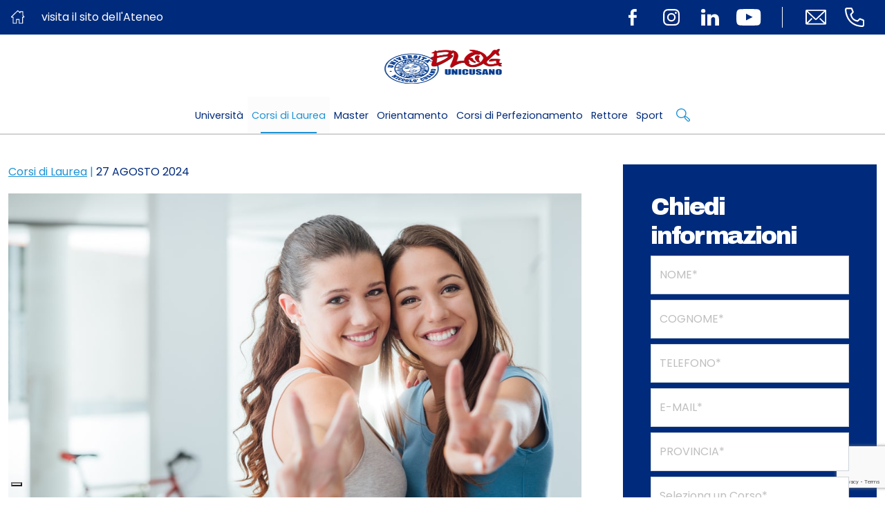

--- FILE ---
content_type: text/html; charset=UTF-8
request_url: https://www.unicusano.it/blog/didattica/corsi/come-conoscere-nuove-persone-2/
body_size: 24649
content:
<!DOCTYPE html>
<html lang="it">
<head>
    <meta charset="utf-8">
    <meta http-equiv="X-UA-Compatible" content="IE=edge">
    <meta name="viewport" content="width=device-width, initial-scale=1, shrink-to-fit=no">    
    <meta name='robots' content='index, follow, max-image-preview:large, max-snippet:-1, max-video-preview:-1' />
	<style>img:is([sizes="auto" i], [sizes^="auto," i]) { contain-intrinsic-size: 3000px 1500px }</style>
	
	<!-- This site is optimized with the Yoast SEO plugin v26.1.1 - https://yoast.com/wordpress/plugins/seo/ -->
	<title>Come conoscere nuove persone: consigli utili per farti nuovi amici</title>
	<meta name="description" content="Come conoscere nuove persone? Ecco qualche consiglio per ampliare la tua cerchia di conoscenze e farti nuovi amici facilmente" />
	<link rel="canonical" href="https://www.unicusano.it/blog/didattica/corsi/come-conoscere-nuove-persone-2/" />
	<meta property="og:locale" content="it_IT" />
	<meta property="og:type" content="article" />
	<meta property="og:title" content="Come conoscere nuove persone: consigli utili per farti nuovi amici" />
	<meta property="og:description" content="Come conoscere nuove persone? Ecco qualche consiglio per ampliare la tua cerchia di conoscenze e farti nuovi amici facilmente" />
	<meta property="og:url" content="https://www.unicusano.it/blog/didattica/corsi/come-conoscere-nuove-persone-2/" />
	<meta property="og:site_name" content="Blog dell&#039;Università Niccolò Cusano" />
	<meta property="article:publisher" content="https://www.facebook.com/universita.unicusano/" />
	<meta property="article:published_time" content="2024-08-27T10:20:46+00:00" />
	<meta property="og:image" content="https://www.unicusano.it/blog/wp-content/uploads/2018/11/come-conoscere-nuove-persone-1.jpg" />
	<meta property="og:image:width" content="1000" />
	<meta property="og:image:height" content="667" />
	<meta property="og:image:type" content="image/jpeg" />
	<meta name="author" content="redazione" />
	<meta name="twitter:card" content="summary_large_image" />
	<meta name="twitter:creator" content="@unicusano" />
	<meta name="twitter:site" content="@unicusano" />
	<meta name="twitter:label1" content="Scritto da" />
	<meta name="twitter:data1" content="redazione" />
	<meta name="twitter:label2" content="Tempo di lettura stimato" />
	<meta name="twitter:data2" content="8 minuti" />
	<script type="application/ld+json" class="yoast-schema-graph">{"@context":"https://schema.org","@graph":[{"@type":"Article","@id":"https://www.unicusano.it/blog/didattica/corsi/come-conoscere-nuove-persone-2/#article","isPartOf":{"@id":"https://www.unicusano.it/blog/didattica/corsi/come-conoscere-nuove-persone-2/"},"author":{"name":"redazione","@id":"https://www.unicusano.it/blog/#/schema/person/f674e0388bddd2c972cf8df1244713f7"},"headline":"Come conoscere nuove persone: consigli utili per farti nuovi amici","datePublished":"2024-08-27T10:20:46+00:00","mainEntityOfPage":{"@id":"https://www.unicusano.it/blog/didattica/corsi/come-conoscere-nuove-persone-2/"},"wordCount":1705,"publisher":{"@id":"https://www.unicusano.it/blog/#organization"},"image":{"@id":"https://www.unicusano.it/blog/didattica/corsi/come-conoscere-nuove-persone-2/#primaryimage"},"thumbnailUrl":"https://www.unicusano.it/blog/wp-content/uploads/2018/11/come-conoscere-nuove-persone-1.jpg","articleSection":["Corsi di Laurea"],"inLanguage":"it-IT"},{"@type":"WebPage","@id":"https://www.unicusano.it/blog/didattica/corsi/come-conoscere-nuove-persone-2/","url":"https://www.unicusano.it/blog/didattica/corsi/come-conoscere-nuove-persone-2/","name":"Come conoscere nuove persone: consigli utili per farti nuovi amici","isPartOf":{"@id":"https://www.unicusano.it/blog/#website"},"primaryImageOfPage":{"@id":"https://www.unicusano.it/blog/didattica/corsi/come-conoscere-nuove-persone-2/#primaryimage"},"image":{"@id":"https://www.unicusano.it/blog/didattica/corsi/come-conoscere-nuove-persone-2/#primaryimage"},"thumbnailUrl":"https://www.unicusano.it/blog/wp-content/uploads/2018/11/come-conoscere-nuove-persone-1.jpg","datePublished":"2024-08-27T10:20:46+00:00","description":"Come conoscere nuove persone? Ecco qualche consiglio per ampliare la tua cerchia di conoscenze e farti nuovi amici facilmente","breadcrumb":{"@id":"https://www.unicusano.it/blog/didattica/corsi/come-conoscere-nuove-persone-2/#breadcrumb"},"inLanguage":"it-IT","potentialAction":[{"@type":"ReadAction","target":["https://www.unicusano.it/blog/didattica/corsi/come-conoscere-nuove-persone-2/"]}]},{"@type":"ImageObject","inLanguage":"it-IT","@id":"https://www.unicusano.it/blog/didattica/corsi/come-conoscere-nuove-persone-2/#primaryimage","url":"https://www.unicusano.it/blog/wp-content/uploads/2018/11/come-conoscere-nuove-persone-1.jpg","contentUrl":"https://www.unicusano.it/blog/wp-content/uploads/2018/11/come-conoscere-nuove-persone-1.jpg","width":1000,"height":667,"caption":"come conoscere nuove persone"},{"@type":"BreadcrumbList","@id":"https://www.unicusano.it/blog/didattica/corsi/come-conoscere-nuove-persone-2/#breadcrumb","itemListElement":[{"@type":"ListItem","position":1,"name":"Home","item":"https://www.unicusano.it/blog/"},{"@type":"ListItem","position":2,"name":"Articoli","item":"https://www.unicusano.it/blog/articoli/"},{"@type":"ListItem","position":3,"name":"Come conoscere nuove persone: consigli utili per farti nuovi amici"}]},{"@type":"WebSite","@id":"https://www.unicusano.it/blog/#website","url":"https://www.unicusano.it/blog/","name":"Blog dell&#039;Università Niccolò Cusano","description":"","publisher":{"@id":"https://www.unicusano.it/blog/#organization"},"potentialAction":[{"@type":"SearchAction","target":{"@type":"EntryPoint","urlTemplate":"https://www.unicusano.it/blog/?s={search_term_string}"},"query-input":{"@type":"PropertyValueSpecification","valueRequired":true,"valueName":"search_term_string"}}],"inLanguage":"it-IT"},{"@type":"Organization","@id":"https://www.unicusano.it/blog/#organization","name":"Università Niccolò Cusano","url":"https://www.unicusano.it/blog/","logo":{"@type":"ImageObject","inLanguage":"it-IT","@id":"https://www.unicusano.it/blog/#/schema/logo/image/","url":"https://www.unicusano.it/blog/wp-content/uploads/2017/04/logo-blog-unicusano.png","contentUrl":"https://www.unicusano.it/blog/wp-content/uploads/2017/04/logo-blog-unicusano.png","width":218,"height":130,"caption":"Università Niccolò Cusano"},"image":{"@id":"https://www.unicusano.it/blog/#/schema/logo/image/"},"sameAs":["https://www.facebook.com/universita.unicusano/","https://x.com/unicusano","https://www.instagram.com/unicusano/","https://www.linkedin.com/school/2539786","https://www.pinterest.com/unicusano/","https://www.youtube.com/user/younicusano"]},{"@type":"Person","@id":"https://www.unicusano.it/blog/#/schema/person/f674e0388bddd2c972cf8df1244713f7","name":"redazione","image":{"@type":"ImageObject","inLanguage":"it-IT","@id":"https://www.unicusano.it/blog/#/schema/person/image/","url":"https://secure.gravatar.com/avatar/771bd177b879ffc3a1c7c0c6a1d03b33dbe9ecc5613bfdab118b361683acba3a?s=96&d=mm&r=g","contentUrl":"https://secure.gravatar.com/avatar/771bd177b879ffc3a1c7c0c6a1d03b33dbe9ecc5613bfdab118b361683acba3a?s=96&d=mm&r=g","caption":"redazione"},"description":"Redazione del blog di UniCusano, università telematica","sameAs":["http://www.unicusano.it/blog/"],"url":"https://www.unicusano.it/blog/author/luca/"}]}</script>
	<!-- / Yoast SEO plugin. -->


<link rel="amphtml" href="https://www.unicusano.it/blog/didattica/corsi/come-conoscere-nuove-persone-2/amp/" /><meta name="generator" content="AMP for WP 1.1.7.1"/>		<style>
			.lazyload,
			.lazyloading {
				max-width: 100%;
			}
		</style>
		<script type="text/javascript">
/* <![CDATA[ */
window._wpemojiSettings = {"baseUrl":"https:\/\/s.w.org\/images\/core\/emoji\/16.0.1\/72x72\/","ext":".png","svgUrl":"https:\/\/s.w.org\/images\/core\/emoji\/16.0.1\/svg\/","svgExt":".svg","source":{"concatemoji":"https:\/\/www.unicusano.it\/blog\/wp-includes\/js\/wp-emoji-release.min.js?ver=6.8.3"}};
/*! This file is auto-generated */
!function(s,n){var o,i,e;function c(e){try{var t={supportTests:e,timestamp:(new Date).valueOf()};sessionStorage.setItem(o,JSON.stringify(t))}catch(e){}}function p(e,t,n){e.clearRect(0,0,e.canvas.width,e.canvas.height),e.fillText(t,0,0);var t=new Uint32Array(e.getImageData(0,0,e.canvas.width,e.canvas.height).data),a=(e.clearRect(0,0,e.canvas.width,e.canvas.height),e.fillText(n,0,0),new Uint32Array(e.getImageData(0,0,e.canvas.width,e.canvas.height).data));return t.every(function(e,t){return e===a[t]})}function u(e,t){e.clearRect(0,0,e.canvas.width,e.canvas.height),e.fillText(t,0,0);for(var n=e.getImageData(16,16,1,1),a=0;a<n.data.length;a++)if(0!==n.data[a])return!1;return!0}function f(e,t,n,a){switch(t){case"flag":return n(e,"\ud83c\udff3\ufe0f\u200d\u26a7\ufe0f","\ud83c\udff3\ufe0f\u200b\u26a7\ufe0f")?!1:!n(e,"\ud83c\udde8\ud83c\uddf6","\ud83c\udde8\u200b\ud83c\uddf6")&&!n(e,"\ud83c\udff4\udb40\udc67\udb40\udc62\udb40\udc65\udb40\udc6e\udb40\udc67\udb40\udc7f","\ud83c\udff4\u200b\udb40\udc67\u200b\udb40\udc62\u200b\udb40\udc65\u200b\udb40\udc6e\u200b\udb40\udc67\u200b\udb40\udc7f");case"emoji":return!a(e,"\ud83e\udedf")}return!1}function g(e,t,n,a){var r="undefined"!=typeof WorkerGlobalScope&&self instanceof WorkerGlobalScope?new OffscreenCanvas(300,150):s.createElement("canvas"),o=r.getContext("2d",{willReadFrequently:!0}),i=(o.textBaseline="top",o.font="600 32px Arial",{});return e.forEach(function(e){i[e]=t(o,e,n,a)}),i}function t(e){var t=s.createElement("script");t.src=e,t.defer=!0,s.head.appendChild(t)}"undefined"!=typeof Promise&&(o="wpEmojiSettingsSupports",i=["flag","emoji"],n.supports={everything:!0,everythingExceptFlag:!0},e=new Promise(function(e){s.addEventListener("DOMContentLoaded",e,{once:!0})}),new Promise(function(t){var n=function(){try{var e=JSON.parse(sessionStorage.getItem(o));if("object"==typeof e&&"number"==typeof e.timestamp&&(new Date).valueOf()<e.timestamp+604800&&"object"==typeof e.supportTests)return e.supportTests}catch(e){}return null}();if(!n){if("undefined"!=typeof Worker&&"undefined"!=typeof OffscreenCanvas&&"undefined"!=typeof URL&&URL.createObjectURL&&"undefined"!=typeof Blob)try{var e="postMessage("+g.toString()+"("+[JSON.stringify(i),f.toString(),p.toString(),u.toString()].join(",")+"));",a=new Blob([e],{type:"text/javascript"}),r=new Worker(URL.createObjectURL(a),{name:"wpTestEmojiSupports"});return void(r.onmessage=function(e){c(n=e.data),r.terminate(),t(n)})}catch(e){}c(n=g(i,f,p,u))}t(n)}).then(function(e){for(var t in e)n.supports[t]=e[t],n.supports.everything=n.supports.everything&&n.supports[t],"flag"!==t&&(n.supports.everythingExceptFlag=n.supports.everythingExceptFlag&&n.supports[t]);n.supports.everythingExceptFlag=n.supports.everythingExceptFlag&&!n.supports.flag,n.DOMReady=!1,n.readyCallback=function(){n.DOMReady=!0}}).then(function(){return e}).then(function(){var e;n.supports.everything||(n.readyCallback(),(e=n.source||{}).concatemoji?t(e.concatemoji):e.wpemoji&&e.twemoji&&(t(e.twemoji),t(e.wpemoji)))}))}((window,document),window._wpemojiSettings);
/* ]]> */
</script>
<style id='wp-emoji-styles-inline-css' type='text/css'>

	img.wp-smiley, img.emoji {
		display: inline !important;
		border: none !important;
		box-shadow: none !important;
		height: 1em !important;
		width: 1em !important;
		margin: 0 0.07em !important;
		vertical-align: -0.1em !important;
		background: none !important;
		padding: 0 !important;
	}
</style>
<link rel='stylesheet' id='wp-block-library-css' href='https://www.unicusano.it/blog/wp-includes/css/dist/block-library/style.min.css?ver=6.8.3' type='text/css' media='all' />
<style id='classic-theme-styles-inline-css' type='text/css'>
/*! This file is auto-generated */
.wp-block-button__link{color:#fff;background-color:#32373c;border-radius:9999px;box-shadow:none;text-decoration:none;padding:calc(.667em + 2px) calc(1.333em + 2px);font-size:1.125em}.wp-block-file__button{background:#32373c;color:#fff;text-decoration:none}
</style>
<style id='global-styles-inline-css' type='text/css'>
:root{--wp--preset--aspect-ratio--square: 1;--wp--preset--aspect-ratio--4-3: 4/3;--wp--preset--aspect-ratio--3-4: 3/4;--wp--preset--aspect-ratio--3-2: 3/2;--wp--preset--aspect-ratio--2-3: 2/3;--wp--preset--aspect-ratio--16-9: 16/9;--wp--preset--aspect-ratio--9-16: 9/16;--wp--preset--color--black: #000000;--wp--preset--color--cyan-bluish-gray: #abb8c3;--wp--preset--color--white: #ffffff;--wp--preset--color--pale-pink: #f78da7;--wp--preset--color--vivid-red: #cf2e2e;--wp--preset--color--luminous-vivid-orange: #ff6900;--wp--preset--color--luminous-vivid-amber: #fcb900;--wp--preset--color--light-green-cyan: #7bdcb5;--wp--preset--color--vivid-green-cyan: #00d084;--wp--preset--color--pale-cyan-blue: #8ed1fc;--wp--preset--color--vivid-cyan-blue: #0693e3;--wp--preset--color--vivid-purple: #9b51e0;--wp--preset--gradient--vivid-cyan-blue-to-vivid-purple: linear-gradient(135deg,rgba(6,147,227,1) 0%,rgb(155,81,224) 100%);--wp--preset--gradient--light-green-cyan-to-vivid-green-cyan: linear-gradient(135deg,rgb(122,220,180) 0%,rgb(0,208,130) 100%);--wp--preset--gradient--luminous-vivid-amber-to-luminous-vivid-orange: linear-gradient(135deg,rgba(252,185,0,1) 0%,rgba(255,105,0,1) 100%);--wp--preset--gradient--luminous-vivid-orange-to-vivid-red: linear-gradient(135deg,rgba(255,105,0,1) 0%,rgb(207,46,46) 100%);--wp--preset--gradient--very-light-gray-to-cyan-bluish-gray: linear-gradient(135deg,rgb(238,238,238) 0%,rgb(169,184,195) 100%);--wp--preset--gradient--cool-to-warm-spectrum: linear-gradient(135deg,rgb(74,234,220) 0%,rgb(151,120,209) 20%,rgb(207,42,186) 40%,rgb(238,44,130) 60%,rgb(251,105,98) 80%,rgb(254,248,76) 100%);--wp--preset--gradient--blush-light-purple: linear-gradient(135deg,rgb(255,206,236) 0%,rgb(152,150,240) 100%);--wp--preset--gradient--blush-bordeaux: linear-gradient(135deg,rgb(254,205,165) 0%,rgb(254,45,45) 50%,rgb(107,0,62) 100%);--wp--preset--gradient--luminous-dusk: linear-gradient(135deg,rgb(255,203,112) 0%,rgb(199,81,192) 50%,rgb(65,88,208) 100%);--wp--preset--gradient--pale-ocean: linear-gradient(135deg,rgb(255,245,203) 0%,rgb(182,227,212) 50%,rgb(51,167,181) 100%);--wp--preset--gradient--electric-grass: linear-gradient(135deg,rgb(202,248,128) 0%,rgb(113,206,126) 100%);--wp--preset--gradient--midnight: linear-gradient(135deg,rgb(2,3,129) 0%,rgb(40,116,252) 100%);--wp--preset--font-size--small: 13px;--wp--preset--font-size--medium: 20px;--wp--preset--font-size--large: 36px;--wp--preset--font-size--x-large: 42px;--wp--preset--spacing--20: 0.44rem;--wp--preset--spacing--30: 0.67rem;--wp--preset--spacing--40: 1rem;--wp--preset--spacing--50: 1.5rem;--wp--preset--spacing--60: 2.25rem;--wp--preset--spacing--70: 3.38rem;--wp--preset--spacing--80: 5.06rem;--wp--preset--shadow--natural: 6px 6px 9px rgba(0, 0, 0, 0.2);--wp--preset--shadow--deep: 12px 12px 50px rgba(0, 0, 0, 0.4);--wp--preset--shadow--sharp: 6px 6px 0px rgba(0, 0, 0, 0.2);--wp--preset--shadow--outlined: 6px 6px 0px -3px rgba(255, 255, 255, 1), 6px 6px rgba(0, 0, 0, 1);--wp--preset--shadow--crisp: 6px 6px 0px rgba(0, 0, 0, 1);}:where(.is-layout-flex){gap: 0.5em;}:where(.is-layout-grid){gap: 0.5em;}body .is-layout-flex{display: flex;}.is-layout-flex{flex-wrap: wrap;align-items: center;}.is-layout-flex > :is(*, div){margin: 0;}body .is-layout-grid{display: grid;}.is-layout-grid > :is(*, div){margin: 0;}:where(.wp-block-columns.is-layout-flex){gap: 2em;}:where(.wp-block-columns.is-layout-grid){gap: 2em;}:where(.wp-block-post-template.is-layout-flex){gap: 1.25em;}:where(.wp-block-post-template.is-layout-grid){gap: 1.25em;}.has-black-color{color: var(--wp--preset--color--black) !important;}.has-cyan-bluish-gray-color{color: var(--wp--preset--color--cyan-bluish-gray) !important;}.has-white-color{color: var(--wp--preset--color--white) !important;}.has-pale-pink-color{color: var(--wp--preset--color--pale-pink) !important;}.has-vivid-red-color{color: var(--wp--preset--color--vivid-red) !important;}.has-luminous-vivid-orange-color{color: var(--wp--preset--color--luminous-vivid-orange) !important;}.has-luminous-vivid-amber-color{color: var(--wp--preset--color--luminous-vivid-amber) !important;}.has-light-green-cyan-color{color: var(--wp--preset--color--light-green-cyan) !important;}.has-vivid-green-cyan-color{color: var(--wp--preset--color--vivid-green-cyan) !important;}.has-pale-cyan-blue-color{color: var(--wp--preset--color--pale-cyan-blue) !important;}.has-vivid-cyan-blue-color{color: var(--wp--preset--color--vivid-cyan-blue) !important;}.has-vivid-purple-color{color: var(--wp--preset--color--vivid-purple) !important;}.has-black-background-color{background-color: var(--wp--preset--color--black) !important;}.has-cyan-bluish-gray-background-color{background-color: var(--wp--preset--color--cyan-bluish-gray) !important;}.has-white-background-color{background-color: var(--wp--preset--color--white) !important;}.has-pale-pink-background-color{background-color: var(--wp--preset--color--pale-pink) !important;}.has-vivid-red-background-color{background-color: var(--wp--preset--color--vivid-red) !important;}.has-luminous-vivid-orange-background-color{background-color: var(--wp--preset--color--luminous-vivid-orange) !important;}.has-luminous-vivid-amber-background-color{background-color: var(--wp--preset--color--luminous-vivid-amber) !important;}.has-light-green-cyan-background-color{background-color: var(--wp--preset--color--light-green-cyan) !important;}.has-vivid-green-cyan-background-color{background-color: var(--wp--preset--color--vivid-green-cyan) !important;}.has-pale-cyan-blue-background-color{background-color: var(--wp--preset--color--pale-cyan-blue) !important;}.has-vivid-cyan-blue-background-color{background-color: var(--wp--preset--color--vivid-cyan-blue) !important;}.has-vivid-purple-background-color{background-color: var(--wp--preset--color--vivid-purple) !important;}.has-black-border-color{border-color: var(--wp--preset--color--black) !important;}.has-cyan-bluish-gray-border-color{border-color: var(--wp--preset--color--cyan-bluish-gray) !important;}.has-white-border-color{border-color: var(--wp--preset--color--white) !important;}.has-pale-pink-border-color{border-color: var(--wp--preset--color--pale-pink) !important;}.has-vivid-red-border-color{border-color: var(--wp--preset--color--vivid-red) !important;}.has-luminous-vivid-orange-border-color{border-color: var(--wp--preset--color--luminous-vivid-orange) !important;}.has-luminous-vivid-amber-border-color{border-color: var(--wp--preset--color--luminous-vivid-amber) !important;}.has-light-green-cyan-border-color{border-color: var(--wp--preset--color--light-green-cyan) !important;}.has-vivid-green-cyan-border-color{border-color: var(--wp--preset--color--vivid-green-cyan) !important;}.has-pale-cyan-blue-border-color{border-color: var(--wp--preset--color--pale-cyan-blue) !important;}.has-vivid-cyan-blue-border-color{border-color: var(--wp--preset--color--vivid-cyan-blue) !important;}.has-vivid-purple-border-color{border-color: var(--wp--preset--color--vivid-purple) !important;}.has-vivid-cyan-blue-to-vivid-purple-gradient-background{background: var(--wp--preset--gradient--vivid-cyan-blue-to-vivid-purple) !important;}.has-light-green-cyan-to-vivid-green-cyan-gradient-background{background: var(--wp--preset--gradient--light-green-cyan-to-vivid-green-cyan) !important;}.has-luminous-vivid-amber-to-luminous-vivid-orange-gradient-background{background: var(--wp--preset--gradient--luminous-vivid-amber-to-luminous-vivid-orange) !important;}.has-luminous-vivid-orange-to-vivid-red-gradient-background{background: var(--wp--preset--gradient--luminous-vivid-orange-to-vivid-red) !important;}.has-very-light-gray-to-cyan-bluish-gray-gradient-background{background: var(--wp--preset--gradient--very-light-gray-to-cyan-bluish-gray) !important;}.has-cool-to-warm-spectrum-gradient-background{background: var(--wp--preset--gradient--cool-to-warm-spectrum) !important;}.has-blush-light-purple-gradient-background{background: var(--wp--preset--gradient--blush-light-purple) !important;}.has-blush-bordeaux-gradient-background{background: var(--wp--preset--gradient--blush-bordeaux) !important;}.has-luminous-dusk-gradient-background{background: var(--wp--preset--gradient--luminous-dusk) !important;}.has-pale-ocean-gradient-background{background: var(--wp--preset--gradient--pale-ocean) !important;}.has-electric-grass-gradient-background{background: var(--wp--preset--gradient--electric-grass) !important;}.has-midnight-gradient-background{background: var(--wp--preset--gradient--midnight) !important;}.has-small-font-size{font-size: var(--wp--preset--font-size--small) !important;}.has-medium-font-size{font-size: var(--wp--preset--font-size--medium) !important;}.has-large-font-size{font-size: var(--wp--preset--font-size--large) !important;}.has-x-large-font-size{font-size: var(--wp--preset--font-size--x-large) !important;}
:where(.wp-block-post-template.is-layout-flex){gap: 1.25em;}:where(.wp-block-post-template.is-layout-grid){gap: 1.25em;}
:where(.wp-block-columns.is-layout-flex){gap: 2em;}:where(.wp-block-columns.is-layout-grid){gap: 2em;}
:root :where(.wp-block-pullquote){font-size: 1.5em;line-height: 1.6;}
</style>
<link rel='stylesheet' id='related-posts-by-taxonomy-css' href='https://www.unicusano.it/blog/wp-content/plugins/related-posts-by-taxonomy/includes/assets/css/styles.css?ver=6.8.3' type='text/css' media='all' />
<link rel='stylesheet' id='bootstrap_css-css' href='https://www.unicusano.it/blog/wp-content/themes/unicusano-blog/assets/styles/bootstrap.min.css?ver=5.1.3' type='text/css' media='all' />
<link rel='stylesheet' id='mmenu-light-css-css' href='https://www.unicusano.it/blog/wp-content/themes/unicusano-blog/assets/styles/mmenu-light.css?ver=1.0.0' type='text/css' media='all' />
<link rel='stylesheet' id='glide_core_css-css' href='https://www.unicusano.it/blog/wp-content/themes/unicusano-blog/assets/styles/glide.core.min.css?ver=1.0.0' type='text/css' media='all' />
<link rel='stylesheet' id='glide_theme_css-css' href='https://www.unicusano.it/blog/wp-content/themes/unicusano-blog/assets/styles/glide.theme.min.css?ver=1.0.0' type='text/css' media='all' />
<link rel='stylesheet' id='fontawesomepro_css-css' href='https://www.unicusano.it/blog/wp-content/themes/unicusano-blog/assets/styles/all.min.css?ver=6.1.1' type='text/css' media='all' />
<link rel='stylesheet' id='style_css-css' href='https://www.unicusano.it/blog/wp-content/themes/unicusano-blog/assets/styles/style.css?ver=1.0.0' type='text/css' media='all' />
<link rel='stylesheet' id='personal_css-css' href='https://www.unicusano.it/blog/wp-content/themes/unicusano-blog/assets/styles/personal.css?ver=1.0.0' type='text/css' media='all' />
<link rel='stylesheet' id='max-css' href='https://www.unicusano.it/blog/wp-content/themes/unicusano-blog/assets/styles/max.css?ver=1.0.0' type='text/css' media='all' />
<script type="text/javascript" src="https://www.unicusano.it/blog/wp-includes/js/jquery/jquery.min.js?ver=3.7.1" id="jquery-core-js"></script>
<script type="text/javascript" src="https://www.unicusano.it/blog/wp-includes/js/jquery/jquery-migrate.min.js?ver=3.4.1" id="jquery-migrate-js"></script>
<link rel="https://api.w.org/" href="https://www.unicusano.it/blog/wp-json/" /><link rel="alternate" title="JSON" type="application/json" href="https://www.unicusano.it/blog/wp-json/wp/v2/posts/41811" /><link rel="EditURI" type="application/rsd+xml" title="RSD" href="https://www.unicusano.it/blog/xmlrpc.php?rsd" />
<meta name="generator" content="WordPress 6.8.3" />
<link rel='shortlink' href='https://www.unicusano.it/blog/?p=41811' />
<link rel="alternate" title="oEmbed (JSON)" type="application/json+oembed" href="https://www.unicusano.it/blog/wp-json/oembed/1.0/embed?url=https%3A%2F%2Fwww.unicusano.it%2Fblog%2Fdidattica%2Fcorsi%2Fcome-conoscere-nuove-persone-2%2F" />
<link rel="alternate" title="oEmbed (XML)" type="text/xml+oembed" href="https://www.unicusano.it/blog/wp-json/oembed/1.0/embed?url=https%3A%2F%2Fwww.unicusano.it%2Fblog%2Fdidattica%2Fcorsi%2Fcome-conoscere-nuove-persone-2%2F&#038;format=xml" />
		<script>
			document.documentElement.className = document.documentElement.className.replace('no-js', 'js');
		</script>
		<link rel="icon" href="https://www.unicusano.it/blog/wp-content/uploads/2017/04/logo-blog-unicusano-square-favicon.png" sizes="32x32" />
<link rel="icon" href="https://www.unicusano.it/blog/wp-content/uploads/2017/04/logo-blog-unicusano-square-favicon.png" sizes="192x192" />
<link rel="apple-touch-icon" href="https://www.unicusano.it/blog/wp-content/uploads/2017/04/logo-blog-unicusano-square-favicon.png" />
<meta name="msapplication-TileImage" content="https://www.unicusano.it/blog/wp-content/uploads/2017/04/logo-blog-unicusano-square-favicon.png" />
     <!-- Global site tag (gtag.js) - Google Analytics -->
<script async src="https://www.googletagmanager.com/gtag/js?id=UA-32157407-1"></script>
<script>
  window.dataLayer = window.dataLayer || [];
  function gtag(){dataLayer.push(arguments);}
  gtag('js', new Date());
  gtag('config', 'GUA-32157407-1', { 'anonymize_ip': true });
  gtag('config', 'UA-32157407-1');
</script>	
	<!-- Google tag (gtag.js) -->
<script async src="https://www.googletagmanager.com/gtag/js?id=G-5NDBR3N0H6"></script>
<script>
  window.dataLayer = window.dataLayer || [];
  function gtag(){dataLayer.push(arguments);}
  gtag('js', new Date());

  gtag('config', 'G-5NDBR3N0H6');
</script>
</head>

<!-- TEMPORARY -->
<script type="text/javascript" id="main-js-extra">
    /* <![CDATA[ */
    var the_ajax_script = {"ajaxurl":"https://www.unicusano.it/wp-admin/admin-ajax.php"};
    var wpcf7_recaptcha = {"sitekey":"6Le9I5IUAAAAAH1aegFEvguJC1O0-veCtSm_DA9N","actions":{"homepage":"homepage","contactform":"contactform"}};
    /* ]]> */
</script>


<body class="single">
<!-- Modal-->
<div class="modal fade" id="modalSearch">
    <div class="modal-dialog modal-fullscreen modal-search">
        <div class="modal-content">
            <div class="modal-header">
                <button class="btn-close" type="button" data-bs-dismiss="modal" aria-label="Close"><i
                            class="fa-solid fa-xmark cl-bright"></i></button>
            </div>
            <div class="modal-body">
                <div class="container h-100">
                    <div class="row h-100 align-items-center">
                        <div class="col-md-12">
                            <form method="get" action="https://www.unicusano.it/blog/">
                                <input name="s" class="form-control form-search" type="text" placeholder="Cerca">
                            </form>
                        </div>
                    </div>
                </div>
            </div>
        </div>
    </div>
</div>
<!-- Header Index-->
<header class="header" id="header">
    <div class="header--topbar bg-primary">
        <div class="header--topbar__container">
            <a href="https://www.unicusano.it" class="mainLink">
                <span class="header--topbar__title">
                    <img class="me-4 lazyload" data-src="https://www.unicusano.it/blog/wp-content/themes/unicusano-blog/assets/img/icn-visita-ateneo.svg" alt="icn" src="[data-uri]">
                    visita il sito dell'Ateneo
                </span>
            </a>
            <div class="header--topbar__links">
                <div class="header--topbar__social d-none d-md-flex">
                                            <a class="header--topbar__btn" href="https://www.facebook.com/UniversitaNiccoloCusano/" target="_blank"><img
                                    data-src="https://www.unicusano.it/blog/wp-content/themes/unicusano-blog/assets/img/icn-facebook.svg"
                                    alt="icon" src="[data-uri]" class="lazyload"></a>
                                                                <a class="header--topbar__btn" href="https://www.instagram.com/unicusano" target="_blank"><img
                                    data-src="https://www.unicusano.it/blog/wp-content/themes/unicusano-blog/assets/img/icn-instagram.svg"
                                    alt="icon" src="[data-uri]" class="lazyload"></a>
                                                                <a class="header--topbar__btn" href="https://www.linkedin.com/school/2539786" target="_blank"><img
                                    data-src="https://www.unicusano.it/blog/wp-content/themes/unicusano-blog/assets/img/icn-linkedin.svg"
                                    alt="icon" src="[data-uri]" class="lazyload"></a>
                                                                <a class="header--topbar__btn" href="https://www.youtube.com/c/Niccol%C3%B2CusanoUniversit%C3%A0" target="_blank"><img
                                    data-src="https://www.unicusano.it/blog/wp-content/themes/unicusano-blog/assets/img/icn-youtube.svg"
                                    alt="icon" src="[data-uri]" class="lazyload"></a>
                                    </div>
                <div class="header--topbar__contacts">
                                            <a style="margin-left:0!important" class="header--topbar__btn"
                           href="mailto:informazioni@unicusano.it"><img
                                    data-src="https://www.unicusano.it/blog/wp-content/themes/unicusano-blog/assets/img/icn-email-line.svg"
                                    alt="icon" src="[data-uri]" class="lazyload"></a>
                                                                <a class="header--topbar__btn" href="tel:800987373"><img
                                    data-src="https://www.unicusano.it/blog/wp-content/themes/unicusano-blog/assets/img/icn-phone-line.svg"
                                    alt="icon" src="[data-uri]" class="lazyload"></a>
                                                        </div>
            </div>
        </div>
    </div>
    <!-- Navbar-->

    <nav class="navbar navbar-expand navbar-light">
        <div class="container"><a class="navbar-brand" href="https://www.unicusano.it/blog"><img
                        data-src="https://www.unicusano.it/blog/wp-content/themes/unicusano-blog/assets/img/logo-blog-unicusano.png" alt="logo" src="[data-uri]" class="lazyload" style="--smush-placeholder-width: 218px; --smush-placeholder-aspect-ratio: 218/130;"></a>
            <div class="navbar-mobile">
                <a class="mmenu__open navbar__hamburger" href="#navigation"><b></b><b></b><b></b></a></div>
            <!--button.navbar-toggler(type='button' data-bs-toggle='collapse' data-bs-target='#navbarNavDropdown' aria-controls='navbarNavDropdown' aria-expanded='false' aria-label='Toggle navigation')span.navbar-toggler-icon
            -->
            <!--.collapse.navbar-collapse#navbarNavDropdown-->
            <ul id="menu-header-menu" class="navbar-nav md-auto"><li class='nav-item'><a href="https://www.unicusano.it/blog/universita/" class="menu-item menu-item-type-taxonomy menu-item-object-category nav-link">Università</a></li>
<li class='nav-item'><a href="https://www.unicusano.it/blog/didattica/corsi/" class="menu-item menu-item-type-taxonomy menu-item-object-category current-post-ancestor current-menu-parent current-post-parent nav-link">Corsi di Laurea</a></li>
<li class='nav-item'><a href="https://www.unicusano.it/blog/didattica/master/" class="menu-item menu-item-type-taxonomy menu-item-object-category nav-link">Master</a></li>
<li class='nav-item'><a href="https://www.unicusano.it/blog/fai-il-test-di-orientamento-universitario/" class="menu-item menu-item-type-custom menu-item-object-custom nav-link">Orientamento</a></li>
<li class='nav-item'><a href="https://www.unicusano.it/blog/didattica/corsi-di-perfezionamento/" class="menu-item menu-item-type-taxonomy menu-item-object-category nav-link">Corsi di Perfezionamento</a></li>
<li class='nav-item'><a href="https://www.unicusano.it/blog/il-rettore/" class="menu-item menu-item-type-post_type menu-item-object-page nav-link">Rettore</a></li>
<li class='nav-item'><a href="https://www.unicusano.it/blog/sport/" class="menu-item menu-item-type-taxonomy menu-item-object-category nav-link">Sport</a></li>
<li class="nav-item"><a class="nav-link nav-link--search" data-bs-toggle="modal" href="#modalSearch"><img class="nav-link--search__icn lazyload" data-src="https://www.unicusano.it/blog/wp-content/themes/unicusano-blog/assets/img/icn-search.svg" alt="search" src="[data-uri]"></a></li></ul>        </div>
    </nav>
    <div class="login d-none">
        <div class="login__ctrl">
            <button class="btn btn-link btn-close-modal" type="button"><img class="login__ctrl-icn lazyload" data-src="https://www.unicusano.it/blog/wp-content/themes/unicusano-blog/assets/img/icn-close-modal.svg" alt="close modal" src="[data-uri]"></button>
        </div>
                
<div class="wpcf7 no-js" id="wpcf7-f56863-o1" lang="it-IT" dir="ltr" data-wpcf7-id="56863">
<div class="screen-reader-response"><p role="status" aria-live="polite" aria-atomic="true"></p> <ul></ul></div>
<form action="/blog/didattica/corsi/come-conoscere-nuove-persone-2/#wpcf7-f56863-o1" method="post" class="wpcf7-form init" aria-label="Modulo di contatto" novalidate="novalidate" data-status="init">
<fieldset class="hidden-fields-container"><input type="hidden" name="_wpcf7" value="56863" /><input type="hidden" name="_wpcf7_version" value="6.1.2" /><input type="hidden" name="_wpcf7_locale" value="it_IT" /><input type="hidden" name="_wpcf7_unit_tag" value="wpcf7-f56863-o1" /><input type="hidden" name="_wpcf7_container_post" value="0" /><input type="hidden" name="_wpcf7_posted_data_hash" value="" /><input type="hidden" name="_wpcf7_recaptcha_response" value="" />
</fieldset>
<div class="mb-2">
	<p><span class="wpcf7-form-control-wrap" data-name="nome"><input size="40" maxlength="400" class="wpcf7-form-control wpcf7-text wpcf7-validates-as-required form-control" aria-required="true" aria-invalid="false" placeholder="nome*" value="" type="text" name="nome" /></span>
	</p>
</div>
<div class="mb-2">
	<p><span class="wpcf7-form-control-wrap" data-name="cognome"><input size="40" maxlength="400" class="wpcf7-form-control wpcf7-text wpcf7-validates-as-required form-control" aria-required="true" aria-invalid="false" placeholder="cognome*" value="" type="text" name="cognome" /></span>
	</p>
</div>
<div class="mb-2">
	<p><span class="wpcf7-form-control-wrap" data-name="telefono"><input size="40" maxlength="400" class="wpcf7-form-control wpcf7-text wpcf7-validates-as-required form-control" aria-required="true" aria-invalid="false" placeholder="telefono*" value="" type="text" name="telefono" /></span>
	</p>
</div>
<div class="mb-2">
	<p><span class="wpcf7-form-control-wrap" data-name="email"><input size="40" maxlength="400" class="wpcf7-form-control wpcf7-email wpcf7-validates-as-required wpcf7-text wpcf7-validates-as-email form-control" aria-required="true" aria-invalid="false" placeholder="e-mail*" value="" type="email" name="email" /></span>
	</p>
</div>
<div class="mb-2">
	<p><span class="wpcf7-form-control-wrap" data-name="provincia"><select class="wpcf7-form-control wpcf7-select wpcf7-validates-as-required form-control" aria-required="true" aria-invalid="false" name="provincia"><option value="">PROVINCIA*</option><option value="Agrigento">Agrigento</option><option value="Alessandria">Alessandria</option><option value="Ancona">Ancona</option><option value="Arezzo">Arezzo</option><option value="Ascoli Piceno">Ascoli Piceno</option><option value="Asti">Asti</option><option value="Avellino">Avellino</option><option value="Bari">Bari</option><option value="Barletta-Andria-Trani">Barletta-Andria-Trani</option><option value="Belluno">Belluno</option><option value="Benevento">Benevento</option><option value="Bergamo">Bergamo</option><option value="Biella">Biella</option><option value="Bologna">Bologna</option><option value="Bolzano/Bozen">Bolzano/Bozen</option><option value="Brescia">Brescia</option><option value="Brindisi">Brindisi</option><option value="Cagliari">Cagliari</option><option value="Caltanissetta">Caltanissetta</option><option value="Campobasso">Campobasso</option><option value="Caserta">Caserta</option><option value="Catania">Catania</option><option value="Catanzaro">Catanzaro</option><option value="Chieti">Chieti</option><option value="Como">Como</option><option value="Cosenza">Cosenza</option><option value="Cremona">Cremona</option><option value="Crotone">Crotone</option><option value="Cuneo">Cuneo</option><option value="Enna">Enna</option><option value="Fermo">Fermo</option><option value="Ferrara">Ferrara</option><option value="Firenze">Firenze</option><option value="Foggia">Foggia</option><option value="Forlì-Cesena">Forlì-Cesena</option><option value="Frosinone">Frosinone</option><option value="Genova">Genova</option><option value="Gorizia">Gorizia</option><option value="Grosseto">Grosseto</option><option value="Imperia">Imperia</option><option value="Isernia">Isernia</option><option value="La Spezia">La Spezia</option><option value="L&#039;Aquila">L&#039;Aquila</option><option value="Latina">Latina</option><option value="Lecce">Lecce</option><option value="Lecco">Lecco</option><option value="Livorno">Livorno</option><option value="Lodi">Lodi</option><option value="Lucca">Lucca</option><option value="Macerata">Macerata</option><option value="Mantova">Mantova</option><option value="Massa e Carrara">Massa e Carrara</option><option value="Matera">Matera</option><option value="Messina">Messina</option><option value="Milano">Milano</option><option value="Modena">Modena</option><option value="Monza e Brianza">Monza e Brianza</option><option value="Napoli">Napoli</option><option value="Novara">Novara</option><option value="Nuoro">Nuoro</option><option value="Oristano">Oristano</option><option value="Padova">Padova</option><option value="Palermo">Palermo</option><option value="Parma">Parma</option><option value="Pavia">Pavia</option><option value="Perugia">Perugia</option><option value="Pesaro e Urbino">Pesaro e Urbino</option><option value="Pescara">Pescara</option><option value="Piacenza">Piacenza</option><option value="Pisa">Pisa</option><option value="Pistoia">Pistoia</option><option value="Pordenone">Pordenone</option><option value="Potenza">Potenza</option><option value="Prato">Prato</option><option value="Ragusa">Ragusa</option><option value="Ravenna">Ravenna</option><option value="Reggio Calabria">Reggio Calabria</option><option value="Reggio Emilia">Reggio Emilia</option><option value="Rieti">Rieti</option><option value="Rimini">Rimini</option><option value="Roma Capitale">Roma Capitale</option><option value="Rovigo">Rovigo</option><option value="Salerno">Salerno</option><option value="Sassari">Sassari</option><option value="Savona">Savona</option><option value="Siena">Siena</option><option value="Siracusa">Siracusa</option><option value="Sondrio">Sondrio</option><option value="Sud Sardegna">Sud Sardegna</option><option value="Taranto">Taranto</option><option value="Teramo">Teramo</option><option value="Terni">Terni</option><option value="Torino">Torino</option><option value="Trapani">Trapani</option><option value="Trento">Trento</option><option value="Treviso">Treviso</option><option value="Trieste">Trieste</option><option value="Udine">Udine</option><option value="Valle d&#039;Aosta">Valle d&#039;Aosta</option><option value="Varese">Varese</option><option value="Venezia">Venezia</option><option value="Verbano Cusio Ossola">Verbano Cusio Ossola</option><option value="Vercelli">Vercelli</option><option value="Verona">Verona</option><option value="Vibo Valentia">Vibo Valentia</option><option value="Vicenza">Vicenza</option><option value="Viterbo">Viterbo</option></select></span>
	</p>
</div>
<div class="mb-4">
	<p><span class="wpcf7-form-control-wrap" data-name="facolta"><select class="wpcf7-form-control wpcf7-select wpcf7-validates-as-required form-control" aria-required="true" aria-invalid="false" name="facolta"><option value="">Seleziona un Corso*</option><option value="Economia Aziendale e Management (Laurea Triennale L-18)">Economia Aziendale e Management (Laurea Triennale L-18)</option><option value="Scienze Economiche (Laurea Magistrale LM-56)">Scienze Economiche (Laurea Magistrale LM-56)</option><option value="Giurisprudenza (LMG/01)">Giurisprudenza (LMG/01)</option><option value="Scienze Politiche e relazioni internazionali (Laurea Triennale L-36)">Scienze Politiche e relazioni internazionali (Laurea Triennale L-36)</option><option value="Relazioni Internazionali (Laurea Magistrale LM-52)">Relazioni Internazionali (Laurea Magistrale LM-52)</option><option value="Scienze dell&#039;Educazione e della Formazione - Educatore Servizi per l’infanzia (Laurea Triennale L-19)">Scienze dell&#039;Educazione e della Formazione - Educatore Servizi per l’infanzia (Laurea Triennale L-19)</option><option value="Scienze dell&#039;Educazione e della Formazione - Educatore Psico-Educativo e Sociale (Laurea Triennale L-19)">Scienze dell&#039;Educazione e della Formazione - Educatore Psico-Educativo e Sociale (Laurea Triennale L-19)</option><option value="Scienze Pedagogiche - esperto e coordinatore dei Servizi educativi territoriali (Laurea Magistrale LM-85)">Scienze Pedagogiche - esperto e coordinatore dei Servizi educativi territoriali (Laurea Magistrale LM-85)</option><option value="Scienze Pedagogiche - eperto e coordinatore dei Servizi educativi per infanzia (Laurea Magistrale LM-85)">Scienze Pedagogiche - eperto e coordinatore dei Servizi educativi per infanzia (Laurea Magistrale LM-85)</option><option value="Ingegneria Civile - strutture (Laurea Triennale L-7)">Ingegneria Civile - strutture (Laurea Triennale L-7)</option><option value="Ingegneria Civile - edilizia (Laurea Triennale L-7)">Ingegneria Civile - edilizia (Laurea Triennale L-7)</option><option value="Ingegneria Civile - ambiente e sostenibilità (Laurea Triennale L-7)">Ingegneria Civile - ambiente e sostenibilità (Laurea Triennale L-7)</option><option value="Ingegneria Civile (Laurea Magistrale LM-23)">Ingegneria Civile (Laurea Magistrale LM-23)</option><option value="Ingegneria Ind. Biomedica (Laurea Triennale L-9)">Ingegneria Ind. Biomedica (Laurea Triennale L-9)</option><option value="Ingegneria Ind. Gestionale (Laurea Triennale L-9)">Ingegneria Ind. Gestionale (Laurea Triennale L-9)</option><option value="Ingegneria Ind. Agroindustriale (Laurea Triennale L-9)">Ingegneria Ind. Agroindustriale (Laurea Triennale L-9)</option><option value="Ingegneria Ind. Meccanica (Laurea Triennale L-9)">Ingegneria Ind. Meccanica (Laurea Triennale L-9)</option><option value="Ingegneria Ind. Elettronica (Laurea Triennale L-9)">Ingegneria Ind. Elettronica (Laurea Triennale L-9)</option><option value="Ingegneria Meccanica - progettazione (Laurea Magistrale LM-33)">Ingegneria Meccanica - progettazione (Laurea Magistrale LM-33)</option><option value="Ingegneria Meccanica - produzione e gestione (Laurea Magistrale LM-33)">Ingegneria Meccanica - produzione e gestione (Laurea Magistrale LM-33)</option><option value="Ingegneria Meccanica - automotive (Laurea Magistrale LM-33)">Ingegneria Meccanica - automotive (Laurea Magistrale LM-33)</option><option value="Ingegneria Elettronica (Laurea Magistrale LM-29)">Ingegneria Elettronica (Laurea Magistrale LM-29)</option><option value="Ingegneria Gestionale (Laurea Magistrale LM-31)">Ingegneria Gestionale (Laurea Magistrale LM-31)</option><option value="Ingegneria Informatica (Laurea Triennale L-8)">Ingegneria Informatica (Laurea Triennale L-8)</option><option value="Ingegneria Informatica - elettronica e telecomunicazioni (Laurea Triennale L-8)">Ingegneria Informatica - elettronica e telecomunicazioni (Laurea Triennale L-8)</option><option value="Ingegneria Informatica (Laurea Magistrale LM-32)">Ingegneria Informatica (Laurea Magistrale LM-32)</option><option value="Scienze e Tecniche Psicologiche (Laurea Triennale L-24)">Scienze e Tecniche Psicologiche (Laurea Triennale L-24)</option><option value="Psicologia clinica e della riabilitazione (Laurea Magistrale LM-51)">Psicologia clinica e della riabilitazione (Laurea Magistrale LM-51)</option><option value="Psicologia del lavoro e delle organizzazioni (Laurea Magistrale LM-51)">Psicologia del lavoro e delle organizzazioni (Laurea Magistrale LM-51)</option><option value="Psicologia dello sviluppo tipico e atipico (Laurea Magistrale LM-51)">Psicologia dello sviluppo tipico e atipico (Laurea Magistrale LM-51)</option><option value="Sociologia (Laurea Triennale L-40)">Sociologia (Laurea Triennale L-40)</option><option value="Sociologia (Laurea Magistrale LM-88)">Sociologia (Laurea Magistrale LM-88)</option><option value="Scienze della Comunicazione - industria dei giochi e gamification (Laurea Triennale L-20)">Scienze della Comunicazione - industria dei giochi e gamification (Laurea Triennale L-20)</option><option value="Scienze della Comunicazione - imprese e istituzioni (Laurea Triennale L-20)">Scienze della Comunicazione - imprese e istituzioni (Laurea Triennale L-20)</option><option value="Comunicazione Digitale - games industry management and creative direction (Laurea Magistrale LM-19)">Comunicazione Digitale - games industry management and creative direction (Laurea Magistrale LM-19)</option><option value="Comunicazione Digitale - cultural and social media (Laurea Magistrale LM-19)">Comunicazione Digitale - cultural and social media (Laurea Magistrale LM-19)</option><option value="Lettere (Laurea Triennale L-10)">Lettere (Laurea Triennale L-10)</option><option value="Lettere (Laurea Magistrale LM-14)">Lettere (Laurea Magistrale LM-14)</option><option value="Filosofia (Laurea Triennale L-05)">Filosofia (Laurea Triennale L-05)</option><option value="Filosofia (Laurea Magistrale LM-78)">Filosofia (Laurea Magistrale LM-78)</option><option value="Scienze Motorie (Laurea Triennale L-22)">Scienze Motorie (Laurea Triennale L-22)</option><option value="Scienza e Tecnica dello Sport (Laurea Magistrale LM-68)">Scienza e Tecnica dello Sport (Laurea Magistrale LM-68)</option></select></span>
	</p>
</div>
<div class="mb-2">
	<div class="form-input tx-14">
		<p><span class="wpcf7-form-control-wrap" data-name="acceptance-885"><span class="wpcf7-form-control wpcf7-acceptance"><span class="wpcf7-list-item"><label><input type="checkbox" name="acceptance-885" value="1" class="cl-bright" aria-invalid="false" /><span class="wpcf7-list-item-label">Accetto l'Informativa sulla Privacy Obbligatoria</span></label></span></span></span>
		</p>
	</div>
</div>
<div class="mb-2">
	<div class="form-input">
		<p><a href="https://www.unicusano.it/wp-content/uploads/Documenti/privacy/privacy_unicusano.pdf" target="_blank"  >Leggi la privacy obbligatoria</a>
		</p>
	</div>
</div>
<div class="mb-4">
	<p class="cl-bright tx-14 mb-4">Si autorizza il trattamento dei dati inseriti PER LE FINALITÀ INDICATE AL PUNTO 4 DELL'INFORMATIVA sopra indicata, ai sensi del REGOLAMENTO UE 2016/679 E del decreto legislativo 196/2003
	</p>
	<div class="form-input trattamento" style"color:#fff !important;">
		<p><span class="wpcf7-form-control-wrap" data-name="trattamento"><span class="wpcf7-form-control wpcf7-radio"><span class="wpcf7-list-item first"><input type="radio" name="trattamento" value="Autorizzo" /><span class="wpcf7-list-item-label">Autorizzo</span></span><span class="wpcf7-list-item last"><input type="radio" name="trattamento" value="Non autorizzo" /><span class="wpcf7-list-item-label">Non autorizzo</span></span></span></span>
		</p>
	</div>
</div>
<div class="mb-2">
	<p><input class="wpcf7-form-control wpcf7-submit has-spinner btn btn-bright btn-send is-rounded w-100" type="submit" value="Invia" />
	</p>
</div><div class="wpcf7-response-output" aria-hidden="true"></div>
</form>
</div>
 
        
    </div>
   
            
</header>
<script>
    var isMobile = "no";
</script>
      <main class="main">
      <hr>
      <div class="container">
        <nav aria-label="breadcrumb">
          <ol class="breadcrumb">
            <li class="breadcrumb-item"><a href="https://www.unicusano.it/blog">Home</a></li>
                             <li class="breadcrumb-item"><a href="https://www.unicusano.it/blog/didattica/corsi/">Corsi di Laurea</a></li>
                          <li class="breadcrumb-item active" aria-current="page">Come conoscere nuove persone: consigli utili per farti nuovi amici</li>
          </ol>
        </nav>
      </div>
      <hr>
      <section class="section container">
        <div class="row">
          <div class="col-sm-6 col-md-7 col-lg-8">
            <div class="row mb-4 mb-md-5 mt-md-4">
              <div class="col-12 mb-4">
                <article class="card card--news-item py-0 w-100">
                  <div class="card--news-item__header"><span class="card--news-item__date">
                      <a href="https://www.unicusano.it/blog/didattica/corsi/"><u>Corsi di Laurea</u></a> | <span class="cl-primary text-uppercase">27 Agosto 2024</span></span></div>
                                    <figure class="card__figure">
					  <img data-src="https://www.unicusano.it/blog/wp-content/uploads/2018/11/come-conoscere-nuove-persone-1.jpg" data-pagespeed-no-defer class="card__img lazyload" alt="Come conoscere nuove persone: consigli utili per farti nuovi amici" title="Come conoscere nuove persone: consigli utili per farti nuovi amici" src="[data-uri]" style="--smush-placeholder-width: 1000px; --smush-placeholder-aspect-ratio: 1000/667;" />
                  </figure>
                                  <div class="card__footer d-flex justify-content-start">
                                                <div class="card__share d-hidden" data-title="Come conoscere nuove persone: consigli utili per farti nuovi amici" data-link="https://www.unicusano.it/blog/didattica/corsi/come-conoscere-nuove-persone-2/" data-img="https://www.unicusano.it/blog/wp-content/uploads/2018/11/come-conoscere-nuove-persone-1.jpg">
                              <div class="btn btn-share"><i class="fa-solid fa-share cl-primary"></i></div>
                              <div class="btn-share__social">
                <a            
                    target="_blank" href="https://facebook.com/sharer.php?m2w&u=https://www.unicusano.it/blog/didattica/corsi/come-conoscere-nuove-persone-2/" class="btn-share__link">  
                    <i class="fab fa-facebook-f btn-share__icon"></i>
                </a>
                <a
                    target="_blank"
                    href="https://twitter.com/intent/tweet?url=https://www.unicusano.it/blog/didattica/corsi/come-conoscere-nuove-persone-2/"
                    class="btn-share__link">
                    <i class="fab fa-twitter btn-share__icon"></i>
                </a>
                <a
                    target="_blank"
                    href="http://www.linkedin.com/shareArticle?mini=true&url=https://www.unicusano.it/blog/didattica/corsi/come-conoscere-nuove-persone-2/" class="btn-share__link">
                    <i class="fab fa-linkedin-in btn-share__icon"></i>
                </a>
                </div>                          </div>
                                        </div>
                  <header class="headline text-start mt-md-5">
                                        <h1 class="headline__title mb-3">Come conoscere nuove persone: consigli utili per farti nuovi amici</h1>
                  </header>
                  <div class="tx-default">
                     <p><b><span data-contrast="auto">Come conoscere nuove persone?</span></b><span data-contrast="auto"> Questa è sicuramente una delle domande più comuni tra coloro che desiderano allargare il loro giro di amicizie e frequentare posti nuovi.</span><span data-ccp-props="{&quot;134233117&quot;:false,&quot;134233118&quot;:false,&quot;201341983&quot;:0,&quot;335551550&quot;:6,&quot;335551620&quot;:6,&quot;335559738&quot;:240,&quot;335559739&quot;:240,&quot;335559740&quot;:279}"> </span></p>
<p><span data-contrast="auto">L’idea di</span><b><span data-contrast="auto"> fare nuove conoscenze</span></b><span data-contrast="auto"> può intimidire. Tuttavia, una volta superato l’imbarazzo iniziale e rotto il ghiaccio, conoscere persone è sicuramente gratificante. Gli amici fanno parte della nostra vita e condividono i nostri alti e bassi, i dolori e le gioie. Proprio per questo, senza amici la vita non sarebbe la stessa.</span><span data-ccp-props="{&quot;134233117&quot;:false,&quot;134233118&quot;:false,&quot;201341983&quot;:0,&quot;335551550&quot;:6,&quot;335551620&quot;:6,&quot;335559738&quot;:240,&quot;335559739&quot;:240,&quot;335559740&quot;:279}"> </span></p>
<p><span data-contrast="auto">Ma come fare per trovare amici nuovi e ampliare il tuo giro di conoscenze? In questa guida ti spiegheremo le buone pratiche da sfruttare per incontrare persone nuove e aumentare la rete sociale, anche se sei timido e riservato</span></p>
<h2>Come conoscere nuove persone e allargare la tua rete sociale</h2>
<p><span class="TextRun SCXW181351932 BCX0" lang="IT-IT" xml:lang="IT-IT" data-contrast="auto"><span class="NormalTextRun SCXW181351932 BCX0">Se da un po’ di tempo ti chiedi come socializzare con le persone, allora stai leggendo la guida adatta alle tue esigenze. Devi sapere che un problema sociale abbastanza diffuso riguarda le capacità di fare nuove amicizie e ampliare la propria rete di conoscenze. Per alcune persone, fare amicizia è estremamente semplice, mentre per altre l’impresa è più ardua. Se fai parte di questa seconda categoria, non temere: ecco i migliori consigli su come conoscere nuove persone facilmente.</span></span><span class="EOP SCXW181351932 BCX0" data-ccp-props="{&quot;134233117&quot;:false,&quot;134233118&quot;:false,&quot;201341983&quot;:0,&quot;335551550&quot;:6,&quot;335551620&quot;:6,&quot;335559685&quot;:0,&quot;335559737&quot;:0,&quot;335559738&quot;:0,&quot;335559739&quot;:0,&quot;335559740&quot;:279}"> </span></p>
<p><a href="https://www.unicusano.it/blog/didattica/corsi/buone-abitudini/" target="_blank" rel="noopener">LEGGI ANCHE – Buone abitudini: ecco come cambiare vita e integrarle nella tua routine</a></p>
<h3>1 – Supera l’ostacolo del primo approccio in un ambiente confortevole</h3>
<p><span data-contrast="auto">Spesso l’ostacolo più grande nel conoscere qualcuno è nella nostra testa. Che significa? Siamo talmente concentrati sul fare una buona impressione e sul mantenere una conversazione che finiamo per risultare poco naturali. Questa preoccupazione iniziale rischia di trasformarsi in una paura, che impedisce di fare nuove amicizie.</span><span data-ccp-props="{&quot;134233117&quot;:false,&quot;134233118&quot;:false,&quot;201341983&quot;:0,&quot;335551550&quot;:6,&quot;335551620&quot;:6,&quot;335559738&quot;:240,&quot;335559739&quot;:240,&quot;335559740&quot;:279}"> </span></p>
<p><span data-contrast="auto">Se ci pensi, però, questo blocco iniziale potrebbe colpire anche la persona che stai provando a conoscere. In realtà gli altri sono “spaventati” quanto te.</span><span data-ccp-props="{&quot;134233117&quot;:false,&quot;134233118&quot;:false,&quot;201341983&quot;:0,&quot;335551550&quot;:6,&quot;335551620&quot;:6,&quot;335559738&quot;:240,&quot;335559739&quot;:240,&quot;335559740&quot;:279}"> </span></p>
<p><span data-contrast="auto">Cerca quindi di vivere con assoluta tranquillità questi momenti. Come socializzare senza farsi intimidire? <strong>Scegli situazioni e ambienti capaci di metterti a tuo agio</strong>. Se confusione e musica alta non aiutano, evita i locali notturni e le discoteche. Meglio un circolo, un pub o un invito casalingo. Avrai eliminato così un primo elemento di ansia. </span><span data-ccp-props="{&quot;134233117&quot;:false,&quot;134233118&quot;:false,&quot;201341983&quot;:0,&quot;335551550&quot;:6,&quot;335551620&quot;:6,&quot;335559685&quot;:0,&quot;335559737&quot;:0,&quot;335559738&quot;:240,&quot;335559739&quot;:240,&quot;335559740&quot;:279}"> </span></p>
<h3>2 – Sii te stesso</h3>
<p>Come farsi nuovi amici <span data-contrast="auto">se fingiamo di essere chi non siamo? Se desideri davvero conoscere nuove persone, una delle regole da seguire è essere sé stessi. </span><span data-ccp-props="{&quot;134233117&quot;:false,&quot;134233118&quot;:false,&quot;201341983&quot;:0,&quot;335551550&quot;:6,&quot;335551620&quot;:6,&quot;335559738&quot;:240,&quot;335559739&quot;:240,&quot;335559740&quot;:279}"> </span></p>
<p><span data-contrast="auto">Non preoccuparti di dover apparire diverso da chi sei nella realtà. Troppe volte, nel tentativo di risultare brillanti, interessanti e piacevoli agli occhi dell’altro, tendiamo a nascondere la nostra vera personalità.  Fingersi più forti e più sicuri, per esempio, potrebbe rivelarsi addirittura dannoso e aprire la strada a un senso di solitudine maggiore. </span><span data-ccp-props="{&quot;134233117&quot;:false,&quot;134233118&quot;:false,&quot;201341983&quot;:0,&quot;335551550&quot;:6,&quot;335551620&quot;:6,&quot;335559685&quot;:0,&quot;335559737&quot;:0,&quot;335559738&quot;:240,&quot;335559739&quot;:240,&quot;335559740&quot;:279}"> </span></p>
<p><span data-contrast="auto">La base di una buona amicizia sono le <strong>cose in comune</strong>. Due persone che condividono lo stesso stile di vita tranquillo, ad esempio, avranno più occasioni per conoscersi e frequentarsi. Lo stesso vale per le persone che hanno in comune delle passioni. Essere sé stessi, dunque, è fondamentale per trovare punti di contatto con un probabile nuovo amico.</span></p>
<h3>3 – Come fare amicizia? Frequenta i luoghi di aggregazione</h3>
<p><span class="TextRun SCXW29434563 BCX0" lang="IT-IT" xml:lang="IT-IT" data-contrast="auto"><span class="NormalTextRun SCXW29434563 BCX0">Come conoscere persone nuove? Frequenta i luoghi che si prestano all’interazione con altre persone. Stiamo parlando di <strong>bar, circoli ricreativi, locali e palestre</strong>. Individua questi posti e sfrutta i tuoi hobby e le tue passioni per entrare in contatto con altre persone. </span></span></p>
<div id="attachment_55031" style="width: 1010px" class="wp-caption alignnone"><a href="https://www.unicusano.it/blog/wp-content/uploads/2018/11/come-conoscere-nuove-persone-gruppo.jpg"><img fetchpriority="high" decoding="async" aria-describedby="caption-attachment-55031" class="size-full wp-image-55031" src="https://www.unicusano.it/blog/wp-content/uploads/2018/11/come-conoscere-nuove-persone-gruppo.jpg" alt="come conoscere nuove persone gruppo" width="1000" height="682" srcset="https://www.unicusano.it/blog/wp-content/uploads/2018/11/come-conoscere-nuove-persone-gruppo.jpg 1000w, https://www.unicusano.it/blog/wp-content/uploads/2018/11/come-conoscere-nuove-persone-gruppo-300x205.jpg 300w, https://www.unicusano.it/blog/wp-content/uploads/2018/11/come-conoscere-nuove-persone-gruppo-768x524.jpg 768w" sizes="(max-width: 1000px) 100vw, 1000px" /></a><p id="caption-attachment-55031" class="wp-caption-text">Credits: [Syda_Productions]/Depositphotos.com</p></div>
<h3>4 – Volontariato, teatro e sport</h3>
<p><span data-contrast="auto">Esistono degli hobby per conoscere persone? Sì, senza dubbio. Lo <strong>sport di squadra</strong>, per esempio, è un ottimo collante con gli sconosciuti. Non solo, praticare uno sport a livello amatoriale o semi-agonistico aiuta le amicizie. Corsa, ciclismo, tennis sono tutte attività che ti fanno entrare in contatto con persone nuove grazie ad associazioni, circoli e tornei. </span><span data-ccp-props="{&quot;134233117&quot;:false,&quot;134233118&quot;:false,&quot;201341983&quot;:0,&quot;335551550&quot;:6,&quot;335551620&quot;:6,&quot;335559685&quot;:0,&quot;335559737&quot;:0,&quot;335559738&quot;:240,&quot;335559739&quot;:240,&quot;335559740&quot;:279}"> </span></p>
<p><span data-contrast="auto">La stessa cosa vale per il volontariato. Ami i cani? Potresti fare volontariato in un canile e conoscere persone che condividono lo stesso amore per gli animali. Ti piacerebbe un’attività di pronto intervento? Entrare in associazioni come la Croce Rossa, per esempio, ti consente di far parte di un gruppo. </span><span data-ccp-props="{&quot;134233117&quot;:false,&quot;134233118&quot;:false,&quot;201341983&quot;:0,&quot;335551550&quot;:6,&quot;335551620&quot;:6,&quot;335559685&quot;:0,&quot;335559737&quot;:0,&quot;335559738&quot;:240,&quot;335559739&quot;:240,&quot;335559740&quot;:279}"> </span></p>
<p><span data-contrast="auto">Altri hobby per conoscere persone sono<strong> i corsi di teatro o di canto</strong>. Entrare in una piccola compagnia o in un coro favorisce molto la nascita di nuove amicizie. </span><span data-ccp-props="{&quot;134233117&quot;:false,&quot;134233118&quot;:false,&quot;201341983&quot;:0,&quot;335551550&quot;:6,&quot;335551620&quot;:6,&quot;335559685&quot;:0,&quot;335559737&quot;:0,&quot;335559738&quot;:240,&quot;335559739&quot;:240,&quot;335559740&quot;:279}"> </span></p>
<h3>5 – Chiedi ai tuoi conoscenti</h3>
<p><span data-contrast="auto">Se vuoi davvero sapere </span><b><span data-contrast="auto">come trovare amici con cui uscire</span></b><span data-contrast="auto">, un’altra buona idea è partire dalla cerchia di conoscenti. I tuoi stessi conoscenti potrebbero presentarti tante persone interessanti. In che modo?</span><span data-ccp-props="{&quot;134233117&quot;:false,&quot;134233118&quot;:false,&quot;201341983&quot;:0,&quot;335551550&quot;:6,&quot;335551620&quot;:6,&quot;335559738&quot;:240,&quot;335559739&quot;:240,&quot;335559740&quot;:279}"> </span></p>
<p><span data-contrast="auto">Non devi necessariamente uscire da solo e incontrare degli estranei. Ci sono probabilmente persone che già conosci e che potrebbero alimentare la tua nuova cerchia sociale e presentarti altre persone.</span><span data-ccp-props="{&quot;134233117&quot;:false,&quot;134233118&quot;:false,&quot;201341983&quot;:0,&quot;335551550&quot;:6,&quot;335551620&quot;:6,&quot;335559738&quot;:240,&quot;335559739&quot;:240,&quot;335559740&quot;:279}"> </span></p>
<p><span data-contrast="auto">Parliamo ad esempio di:</span><span data-ccp-props="{&quot;134233117&quot;:false,&quot;134233118&quot;:false,&quot;201341983&quot;:0,&quot;335551550&quot;:6,&quot;335551620&quot;:6,&quot;335559738&quot;:240,&quot;335559739&quot;:240,&quot;335559740&quot;:279}"> </span></p>
<ul>
<li><span data-contrast="auto">Colleghi di lavoro o studenti che frequentano </span><a href="https://www.unicusano.it/universita/corsi-di-laurea"><span data-contrast="none">corsi di laurea</span></a><span data-contrast="auto"> presso la tua università</span><span data-ccp-props="{&quot;134233117&quot;:false,&quot;134233118&quot;:false,&quot;201341983&quot;:0,&quot;335551550&quot;:6,&quot;335551620&quot;:6,&quot;335559738&quot;:0,&quot;335559739&quot;:0,&quot;335559740&quot;:279}"> </span></li>
<li><span data-contrast="auto">Amici di persone che conosci e che hai frequentato in passato</span><span data-ccp-props="{&quot;134233117&quot;:false,&quot;134233118&quot;:false,&quot;201341983&quot;:0,&quot;335551550&quot;:6,&quot;335551620&quot;:6,&quot;335559738&quot;:0,&quot;335559739&quot;:0,&quot;335559740&quot;:279}"> </span></li>
<li><span data-contrast="auto">Qualcuno che ha mostrato interesse a essere tuo amico</span><span data-ccp-props="{&quot;134233117&quot;:false,&quot;134233118&quot;:false,&quot;201341983&quot;:0,&quot;335551550&quot;:6,&quot;335551620&quot;:6,&quot;335559738&quot;:0,&quot;335559739&quot;:0,&quot;335559740&quot;:279}"> </span></li>
<li><span data-contrast="auto">Persone che incontri di tanto in tanto, ma con cui non hai un vero rapporto diretto</span><span data-ccp-props="{&quot;134233117&quot;:false,&quot;134233118&quot;:false,&quot;201341983&quot;:0,&quot;335551550&quot;:6,&quot;335551620&quot;:6,&quot;335559738&quot;:0,&quot;335559739&quot;:0,&quot;335559740&quot;:279}"> </span></li>
<li><span data-contrast="auto">Amici con cui hai perso gradualmente il contatto</span><span data-ccp-props="{&quot;134233117&quot;:false,&quot;134233118&quot;:false,&quot;201341983&quot;:0,&quot;335551550&quot;:6,&quot;335551620&quot;:6,&quot;335559738&quot;:0,&quot;335559739&quot;:0,&quot;335559740&quot;:279}"> </span></li>
<li><span data-contrast="auto">Cugini o parenti della tua età</span><span data-ccp-props="{&quot;134233117&quot;:false,&quot;134233118&quot;:false,&quot;201341983&quot;:0,&quot;335551550&quot;:6,&quot;335551620&quot;:6,&quot;335559738&quot;:0,&quot;335559739&quot;:0,&quot;335559740&quot;:279}"> </span></li>
</ul>
<p><span data-contrast="auto">Puoi anche prendere l’iniziativa e organizzare una serata chiedendo ai tuoi conoscenti di portare chi vogliono. </span><span data-ccp-props="{&quot;134233117&quot;:false,&quot;134233118&quot;:false,&quot;201341983&quot;:0,&quot;335551550&quot;:6,&quot;335551620&quot;:6,&quot;335559685&quot;:0,&quot;335559737&quot;:0,&quot;335559738&quot;:240,&quot;335559739&quot;:240,&quot;335559740&quot;:279}"> </span></p>
<h3>6 – Partecipa a escursioni e viaggi di gruppo</h3>
<p><span data-contrast="auto">Quali sono le attività per socializzare? Viaggiare è sicuramente al primo posto. Trascorrere uno o più giorni insieme è un ottimo modo per conoscere nuove persone. Esistono diverse associazioni e agenzie che organizzano <strong>viaggi ed esperienze di gruppo con sconosciuti</strong>. Di solito, sono previste anche cene e incontri pre-partenza, durante i quali si fa amicizia e si conoscono i futuri compagni di viaggio. </span><span data-ccp-props="{&quot;134233117&quot;:false,&quot;134233118&quot;:false,&quot;201341983&quot;:0,&quot;335551550&quot;:6,&quot;335551620&quot;:6,&quot;335559685&quot;:0,&quot;335559737&quot;:0,&quot;335559738&quot;:240,&quot;335559739&quot;:240,&quot;335559740&quot;:279}"> </span></p>
<p><span data-contrast="auto">Il <strong>trekking</strong>, per esempio, è un’altra attività per socializzare. I gruppi sono davvero tantissimi. Se ti piace camminare e scoprire posti nuovi, puoi unire le due cose e trovare amici che hanno la tua stessa passione. </span><span data-ccp-props="{&quot;134233117&quot;:false,&quot;134233118&quot;:false,&quot;201341983&quot;:0,&quot;335551550&quot;:6,&quot;335551620&quot;:6,&quot;335559685&quot;:0,&quot;335559737&quot;:0,&quot;335559738&quot;:240,&quot;335559739&quot;:240,&quot;335559740&quot;:279}"> </span></p>
<h3>7 &#8211; Libri e ballo</h3>
<p><span class="TextRun SCXW45235476 BCX0" lang="IT-IT" xml:lang="IT-IT" data-contrast="auto"><span class="NormalTextRun SCXW45235476 BCX0">Libri e ballo sono le due attività che rispondono alla domanda <strong>&#8220;come conoscere persone a 50 anni?&#8221;</strong> Si tratta, infatti, di due hobby molto in linea con l’età più adulta. Club del libro e corsi di balli di gruppo funzionano molto bene</span><span class="NormalTextRun SCXW45235476 BCX0"> per socializzare,</span><span class="NormalTextRun SCXW45235476 BCX0"> perché prevedono entrambi più occasioni di incontro. </span><span class="NormalTextRun SCXW45235476 BCX0">Se ti piace l’uno o l’altro, fai subito un tentativo e prova a lanciarti. </span></span><span class="EOP SCXW45235476 BCX0" data-ccp-props="{&quot;134233117&quot;:false,&quot;134233118&quot;:false,&quot;201341983&quot;:0,&quot;335551550&quot;:6,&quot;335551620&quot;:6,&quot;335559685&quot;:0,&quot;335559737&quot;:0,&quot;335559738&quot;:240,&quot;335559739&quot;:240,&quot;335559740&quot;:279}"> </span></p>
<h3>8 – Mantieni i contatti</h3>
<p><span class="TextRun SCXW26215069 BCX0" lang="IT-IT" xml:lang="IT-IT" data-contrast="auto"><span class="NormalTextRun SCXW26215069 BCX0">Come avere più amici? Coltivando le tue conoscenze. Per ampliare la propria rete bisogna essere bravi ad<strong> alimentare la cono</strong></span><strong><span class="NormalTextRun SCXW26215069 BCX0">s</span></strong><span class="NormalTextRun SCXW26215069 BCX0"><strong>cenza</strong> con inviti, messaggi </span><span class="NormalTextRun SCXW26215069 BCX0">e telefonate. </span><span class="NormalTextRun SCXW26215069 BCX0">Spesso, soprattutto i nuovi conoscenti si scoraggiano in caso di qualche rifiuto. Se qualcuno ti invita a uscire, è bene accettare anche se sei stanco. Si innesca così un </span><span class="NormalTextRun SCXW26215069 BCX0">circolo</span><span class="NormalTextRun SCXW26215069 BCX0"> virtuoso: più vieni invitato, più accetti e più inviti </span><span class="NormalTextRun SCXW26215069 BCX0">ricevi</span><span class="NormalTextRun SCXW26215069 BCX0">. </span></span><span class="EOP SCXW26215069 BCX0" data-ccp-props="{&quot;134233117&quot;:false,&quot;134233118&quot;:false,&quot;201341983&quot;:0,&quot;335551550&quot;:6,&quot;335551620&quot;:6,&quot;335559685&quot;:0,&quot;335559737&quot;:0,&quot;335559738&quot;:240,&quot;335559739&quot;:240,&quot;335559740&quot;:279}"> </span></p>
<h3>9 &#8211; Dimostrati una persona affidabile</h3>
<p>In amicizia, ciò che conta è essere leali e affidabili. Se non vuoi perdere un amico a cui tieni sinceramente, fai sentire la tua presenza e dimostrati una persona affidabile. Fai sentire ai tuoi amici che sei una persona su cui si può contare. Sii preciso e rispettoso. Piccoli gesti possono fare la differenza.</p>
<h3>10 – Utilizza app online</h3>
<p>Come conoscere nuove persone<span data-contrast="auto">? Affidati alla tecnologia. Ci sono tantissime app create apposta per favorire le conoscenze. A parte i siti per incontrare l’anima gemella, esistono tante occasioni per conoscere gente nuova online. </span></p>
<p><span data-contrast="auto">Tante app inoltre organizzano eventi virtuali e non solo, a cui potresti partecipare. Attraverso i social (Facebook e Instagram) potresti riallacciare i rapporti con persone che non vedi da tempo. Potresti, inoltre, essere sempre informato su eventi riguardanti le tue passioni e interagire con community interessanti. Qui sotto alcune delle applicazioni per trovare amici:</span><span data-ccp-props="{&quot;134233117&quot;:false,&quot;134233118&quot;:false,&quot;201341983&quot;:0,&quot;335551550&quot;:6,&quot;335551620&quot;:6,&quot;335559685&quot;:0,&quot;335559737&quot;:0,&quot;335559738&quot;:240,&quot;335559739&quot;:240,&quot;335559740&quot;:279}"> </span></p>
<ul>
<li><span data-contrast="auto"><strong>NextDoor </strong>(Android e iOS) – app che ti connette con le persone del tuo quartiere. Puoi entrare cioè nei gruppi composti dai tuoi vicini di casa e avere nuovi amici con cui interagire </span><span data-ccp-props="{&quot;134233117&quot;:false,&quot;134233118&quot;:false,&quot;201341983&quot;:0,&quot;335551550&quot;:6,&quot;335551620&quot;:6,&quot;335559685&quot;:0,&quot;335559737&quot;:0,&quot;335559738&quot;:240,&quot;335559739&quot;:240,&quot;335559740&quot;:279}"> </span></li>
<li><span data-contrast="auto"><strong>MeetMe</strong> (Android e iOS)– applicazione che ti permette di entrare in contatto con persone con cui condividi interessi e hobby</span><span data-ccp-props="{&quot;134233117&quot;:false,&quot;134233118&quot;:false,&quot;201341983&quot;:0,&quot;335551550&quot;:6,&quot;335551620&quot;:6,&quot;335559685&quot;:0,&quot;335559737&quot;:0,&quot;335559738&quot;:240,&quot;335559739&quot;:240,&quot;335559740&quot;:279}"> </span></li>
<li><span data-contrast="auto"><strong>Happn</strong> (Android e iOS) – applicazione che ti mette in contatto con utenti della tua zona </span><span data-ccp-props="{&quot;134233117&quot;:false,&quot;134233118&quot;:false,&quot;201341983&quot;:0,&quot;335551550&quot;:6,&quot;335551620&quot;:6,&quot;335559685&quot;:0,&quot;335559737&quot;:0,&quot;335559738&quot;:240,&quot;335559739&quot;:240,&quot;335559740&quot;:279}"> </span></li>
</ul>
<h2>Solitudine: cosa fare per vincerla</h2>
<p><span data-contrast="auto">Quelle che ti abbiamo elencato finora sono pratiche su come farsi nuovi amici, superando la timidezza e sviluppando la propria rete di contatti.</span><span data-ccp-props="{&quot;134233117&quot;:false,&quot;134233118&quot;:false,&quot;201341983&quot;:0,&quot;335551550&quot;:6,&quot;335551620&quot;:6,&quot;335559738&quot;:240,&quot;335559739&quot;:240,&quot;335559740&quot;:279}"> </span></p>
<p><span data-contrast="auto">Ci sono situazioni, purtroppo, in cui l’incapacità di interagire con gli altri è più problematica e scaturisce in situazioni di solitudine. Per questo vogliamo dedicare la conclusione di questa nostra guida all’argomento. In modo da poter essere di aiuto a chi si sente solo.</span><span data-ccp-props="{&quot;134233117&quot;:false,&quot;134233118&quot;:false,&quot;201341983&quot;:0,&quot;335551550&quot;:6,&quot;335551620&quot;:6,&quot;335559738&quot;:240,&quot;335559739&quot;:240,&quot;335559740&quot;:279}"> </span></p>
<p><span data-contrast="auto">La solitudine è una condizione che può essere<strong> volontaria o non volontaria</strong>. Nel primo caso è una scelta, mentre nel secondo è una conseguenza di altri fattori come depressione, timidezza cronica ecc. La solitudine, derivante da altre cause, è molto negativa e può accentuare stati d’animo di depressione e tristezza. </span><span data-ccp-props="{&quot;134233117&quot;:false,&quot;134233118&quot;:false,&quot;201341983&quot;:0,&quot;335551550&quot;:6,&quot;335551620&quot;:6,&quot;335559738&quot;:240,&quot;335559739&quot;:240,&quot;335559740&quot;:279}"> </span></p>
<p><span data-contrast="auto">Tuttavia è bene sapere che c’è sempre un rimedio e un modo per star meglio. Vediamo allora come sconfiggere la solitudine e riuscire a trovarsi nuovi amici.</span><span data-ccp-props="{&quot;134233117&quot;:false,&quot;134233118&quot;:false,&quot;201341983&quot;:0,&quot;335551550&quot;:6,&quot;335551620&quot;:6,&quot;335559738&quot;:240,&quot;335559739&quot;:240,&quot;335559740&quot;:279}"> </span></p>
<h3>Smettere di sentirsi inclini alla solitudine</h3>
<p>Il primo passo da fare è smettere di convincersi di avere una personalità incline alla solitudine. Più si crede una cosa simile, maggiori difficoltà si hanno nel liberarsi da questa convinzione.</p>
<h3>Lavorare al proprio cambiamento interiore</h3>
<p>Se la tua tendenza è aspettare che la fortuna ti baci e metta sulla tua strada le persone che vorresti, fermati subito. Devi imparare a volere il meglio per te stesso e ad avere la forza di cambiare. La solitudine è uno stato d’animo che può trovare soluzione tramite un cambiamento interiore.</p>
<h3>Prendere l’iniziativa</h3>
<p>Anche se dentro di te hai la sensazione di essere bloccato, prova a prendere l’iniziativa. Fatti coraggio e agisci con tutte le tue forze. Non aver paura di arrossire o di avere la voce spezzata. Dopo i primi tentativi, il disagio sparirà e acquisirai maggiore sicurezza in te stesso. Quindi se desideri davvero conoscere nuove persone è il caso di agire per primi.</p>
<h3>Non insistere</h3>
<p>Quando conosci una persona nuova, la paura di non piacere all’altro, potrebbe giocarti un brutto scherzo. Cerca di non insistere in amicizia, prendi quanto accade con leggerezza e impara a portare pazienza. Non pretendere dagli altri più di quanto possono darti in quel momento.</p>
<p>Ora che abbiamo parlato anche di come affrontare la solitudine, possiamo dire di aver detto tutto sul <strong>farsi nuove amicizie</strong>. Non ti resta che mettere in pratica i nostri consigli e dedicarti subito alla ricerca.</p>
<p><em>Credits: [stockasso]/Depositphotos.com</em></p>
                  </div>
					<div class="tx-default">
                    <p class="badge" style="padding:20px;margin:20px;font-size:small; border: 1px solid #d8d8d8;text-align: left;white-space: normal;">
                    I contenuti di questo sito web hanno esclusivamente scopo informativo e si riferiscono alla data 27 Agosto 2024.<br>I contenuti non intendono sostituire consulenza e informazioni ufficiali che sono reperibili su <a href="https://www.unicusano.it">www.unicusano.it</a>
                    </p>
                  </div>
                  <div class="tx-default">                    
                    <div class="rpbt_shortcode">
<h3>Articoli Correlati</h3>
<ul>
					
			<li>
				<a href="https://www.unicusano.it/blog/didattica/corsi/come-diventare-politologo/">Come diventare politologo: studi e opportunità</a>
			</li>
					
			<li>
				<a href="https://www.unicusano.it/blog/didattica/corsi/come-diventare-consulente-commerciale/">Come diventare consulente commerciale: studi e opportunità</a>
			</li>
					
			<li>
				<a href="https://www.unicusano.it/blog/didattica/corsi/laurea-ingegneria-informatica-vantaggi-online/">Corso di laurea in ingegneria informatica: in sede e online, perché conviene</a>
			</li>
			</ul>
</div>                  </div>
                </article>
              </div>
            </div>
          </div>
          <div class="col-sm-6 col-md-5 col-lg-4 ps-md-5 d-none d-sm-block">
                <!-- Login-->
<span  id="contatto_sidebar"></span>
<div class="login login--sidebar">
  <h2 class="login__header">Chiedi informazioni</h2>
  <!--p class="login__title">Se sei uno studente iscritto accedi all'<a class="login__link" href="https://www.unicusano.it/studenti/login" target="_blank" aria-label="Area Studenti">Area Studenti</a></p-->
  <div class="login__body login__body--sidebar">
      
<div class="wpcf7 no-js" id="wpcf7-f56863-p41811-o2" lang="it-IT" dir="ltr" data-wpcf7-id="56863">
<div class="screen-reader-response"><p role="status" aria-live="polite" aria-atomic="true"></p> <ul></ul></div>
<form action="/blog/didattica/corsi/come-conoscere-nuove-persone-2/#wpcf7-f56863-p41811-o2" method="post" class="wpcf7-form init" aria-label="Modulo di contatto" novalidate="novalidate" data-status="init">
<fieldset class="hidden-fields-container"><input type="hidden" name="_wpcf7" value="56863" /><input type="hidden" name="_wpcf7_version" value="6.1.2" /><input type="hidden" name="_wpcf7_locale" value="it_IT" /><input type="hidden" name="_wpcf7_unit_tag" value="wpcf7-f56863-p41811-o2" /><input type="hidden" name="_wpcf7_container_post" value="41811" /><input type="hidden" name="_wpcf7_posted_data_hash" value="" /><input type="hidden" name="_wpcf7_recaptcha_response" value="" />
</fieldset>
<div class="mb-2">
	<p><span class="wpcf7-form-control-wrap" data-name="nome"><input size="40" maxlength="400" class="wpcf7-form-control wpcf7-text wpcf7-validates-as-required form-control" aria-required="true" aria-invalid="false" placeholder="nome*" value="" type="text" name="nome" /></span>
	</p>
</div>
<div class="mb-2">
	<p><span class="wpcf7-form-control-wrap" data-name="cognome"><input size="40" maxlength="400" class="wpcf7-form-control wpcf7-text wpcf7-validates-as-required form-control" aria-required="true" aria-invalid="false" placeholder="cognome*" value="" type="text" name="cognome" /></span>
	</p>
</div>
<div class="mb-2">
	<p><span class="wpcf7-form-control-wrap" data-name="telefono"><input size="40" maxlength="400" class="wpcf7-form-control wpcf7-text wpcf7-validates-as-required form-control" aria-required="true" aria-invalid="false" placeholder="telefono*" value="" type="text" name="telefono" /></span>
	</p>
</div>
<div class="mb-2">
	<p><span class="wpcf7-form-control-wrap" data-name="email"><input size="40" maxlength="400" class="wpcf7-form-control wpcf7-email wpcf7-validates-as-required wpcf7-text wpcf7-validates-as-email form-control" aria-required="true" aria-invalid="false" placeholder="e-mail*" value="" type="email" name="email" /></span>
	</p>
</div>
<div class="mb-2">
	<p><span class="wpcf7-form-control-wrap" data-name="provincia"><select class="wpcf7-form-control wpcf7-select wpcf7-validates-as-required form-control" aria-required="true" aria-invalid="false" name="provincia"><option value="">PROVINCIA*</option><option value="Agrigento">Agrigento</option><option value="Alessandria">Alessandria</option><option value="Ancona">Ancona</option><option value="Arezzo">Arezzo</option><option value="Ascoli Piceno">Ascoli Piceno</option><option value="Asti">Asti</option><option value="Avellino">Avellino</option><option value="Bari">Bari</option><option value="Barletta-Andria-Trani">Barletta-Andria-Trani</option><option value="Belluno">Belluno</option><option value="Benevento">Benevento</option><option value="Bergamo">Bergamo</option><option value="Biella">Biella</option><option value="Bologna">Bologna</option><option value="Bolzano/Bozen">Bolzano/Bozen</option><option value="Brescia">Brescia</option><option value="Brindisi">Brindisi</option><option value="Cagliari">Cagliari</option><option value="Caltanissetta">Caltanissetta</option><option value="Campobasso">Campobasso</option><option value="Caserta">Caserta</option><option value="Catania">Catania</option><option value="Catanzaro">Catanzaro</option><option value="Chieti">Chieti</option><option value="Como">Como</option><option value="Cosenza">Cosenza</option><option value="Cremona">Cremona</option><option value="Crotone">Crotone</option><option value="Cuneo">Cuneo</option><option value="Enna">Enna</option><option value="Fermo">Fermo</option><option value="Ferrara">Ferrara</option><option value="Firenze">Firenze</option><option value="Foggia">Foggia</option><option value="Forlì-Cesena">Forlì-Cesena</option><option value="Frosinone">Frosinone</option><option value="Genova">Genova</option><option value="Gorizia">Gorizia</option><option value="Grosseto">Grosseto</option><option value="Imperia">Imperia</option><option value="Isernia">Isernia</option><option value="La Spezia">La Spezia</option><option value="L&#039;Aquila">L&#039;Aquila</option><option value="Latina">Latina</option><option value="Lecce">Lecce</option><option value="Lecco">Lecco</option><option value="Livorno">Livorno</option><option value="Lodi">Lodi</option><option value="Lucca">Lucca</option><option value="Macerata">Macerata</option><option value="Mantova">Mantova</option><option value="Massa e Carrara">Massa e Carrara</option><option value="Matera">Matera</option><option value="Messina">Messina</option><option value="Milano">Milano</option><option value="Modena">Modena</option><option value="Monza e Brianza">Monza e Brianza</option><option value="Napoli">Napoli</option><option value="Novara">Novara</option><option value="Nuoro">Nuoro</option><option value="Oristano">Oristano</option><option value="Padova">Padova</option><option value="Palermo">Palermo</option><option value="Parma">Parma</option><option value="Pavia">Pavia</option><option value="Perugia">Perugia</option><option value="Pesaro e Urbino">Pesaro e Urbino</option><option value="Pescara">Pescara</option><option value="Piacenza">Piacenza</option><option value="Pisa">Pisa</option><option value="Pistoia">Pistoia</option><option value="Pordenone">Pordenone</option><option value="Potenza">Potenza</option><option value="Prato">Prato</option><option value="Ragusa">Ragusa</option><option value="Ravenna">Ravenna</option><option value="Reggio Calabria">Reggio Calabria</option><option value="Reggio Emilia">Reggio Emilia</option><option value="Rieti">Rieti</option><option value="Rimini">Rimini</option><option value="Roma Capitale">Roma Capitale</option><option value="Rovigo">Rovigo</option><option value="Salerno">Salerno</option><option value="Sassari">Sassari</option><option value="Savona">Savona</option><option value="Siena">Siena</option><option value="Siracusa">Siracusa</option><option value="Sondrio">Sondrio</option><option value="Sud Sardegna">Sud Sardegna</option><option value="Taranto">Taranto</option><option value="Teramo">Teramo</option><option value="Terni">Terni</option><option value="Torino">Torino</option><option value="Trapani">Trapani</option><option value="Trento">Trento</option><option value="Treviso">Treviso</option><option value="Trieste">Trieste</option><option value="Udine">Udine</option><option value="Valle d&#039;Aosta">Valle d&#039;Aosta</option><option value="Varese">Varese</option><option value="Venezia">Venezia</option><option value="Verbano Cusio Ossola">Verbano Cusio Ossola</option><option value="Vercelli">Vercelli</option><option value="Verona">Verona</option><option value="Vibo Valentia">Vibo Valentia</option><option value="Vicenza">Vicenza</option><option value="Viterbo">Viterbo</option></select></span>
	</p>
</div>
<div class="mb-4">
	<p><span class="wpcf7-form-control-wrap" data-name="facolta"><select class="wpcf7-form-control wpcf7-select wpcf7-validates-as-required form-control" aria-required="true" aria-invalid="false" name="facolta"><option value="">Seleziona un Corso*</option><option value="Economia Aziendale e Management (Laurea Triennale L-18)">Economia Aziendale e Management (Laurea Triennale L-18)</option><option value="Scienze Economiche (Laurea Magistrale LM-56)">Scienze Economiche (Laurea Magistrale LM-56)</option><option value="Giurisprudenza (LMG/01)">Giurisprudenza (LMG/01)</option><option value="Scienze Politiche e relazioni internazionali (Laurea Triennale L-36)">Scienze Politiche e relazioni internazionali (Laurea Triennale L-36)</option><option value="Relazioni Internazionali (Laurea Magistrale LM-52)">Relazioni Internazionali (Laurea Magistrale LM-52)</option><option value="Scienze dell&#039;Educazione e della Formazione - Educatore Servizi per l’infanzia (Laurea Triennale L-19)">Scienze dell&#039;Educazione e della Formazione - Educatore Servizi per l’infanzia (Laurea Triennale L-19)</option><option value="Scienze dell&#039;Educazione e della Formazione - Educatore Psico-Educativo e Sociale (Laurea Triennale L-19)">Scienze dell&#039;Educazione e della Formazione - Educatore Psico-Educativo e Sociale (Laurea Triennale L-19)</option><option value="Scienze Pedagogiche - esperto e coordinatore dei Servizi educativi territoriali (Laurea Magistrale LM-85)">Scienze Pedagogiche - esperto e coordinatore dei Servizi educativi territoriali (Laurea Magistrale LM-85)</option><option value="Scienze Pedagogiche - eperto e coordinatore dei Servizi educativi per infanzia (Laurea Magistrale LM-85)">Scienze Pedagogiche - eperto e coordinatore dei Servizi educativi per infanzia (Laurea Magistrale LM-85)</option><option value="Ingegneria Civile - strutture (Laurea Triennale L-7)">Ingegneria Civile - strutture (Laurea Triennale L-7)</option><option value="Ingegneria Civile - edilizia (Laurea Triennale L-7)">Ingegneria Civile - edilizia (Laurea Triennale L-7)</option><option value="Ingegneria Civile - ambiente e sostenibilità (Laurea Triennale L-7)">Ingegneria Civile - ambiente e sostenibilità (Laurea Triennale L-7)</option><option value="Ingegneria Civile (Laurea Magistrale LM-23)">Ingegneria Civile (Laurea Magistrale LM-23)</option><option value="Ingegneria Ind. Biomedica (Laurea Triennale L-9)">Ingegneria Ind. Biomedica (Laurea Triennale L-9)</option><option value="Ingegneria Ind. Gestionale (Laurea Triennale L-9)">Ingegneria Ind. Gestionale (Laurea Triennale L-9)</option><option value="Ingegneria Ind. Agroindustriale (Laurea Triennale L-9)">Ingegneria Ind. Agroindustriale (Laurea Triennale L-9)</option><option value="Ingegneria Ind. Meccanica (Laurea Triennale L-9)">Ingegneria Ind. Meccanica (Laurea Triennale L-9)</option><option value="Ingegneria Ind. Elettronica (Laurea Triennale L-9)">Ingegneria Ind. Elettronica (Laurea Triennale L-9)</option><option value="Ingegneria Meccanica - progettazione (Laurea Magistrale LM-33)">Ingegneria Meccanica - progettazione (Laurea Magistrale LM-33)</option><option value="Ingegneria Meccanica - produzione e gestione (Laurea Magistrale LM-33)">Ingegneria Meccanica - produzione e gestione (Laurea Magistrale LM-33)</option><option value="Ingegneria Meccanica - automotive (Laurea Magistrale LM-33)">Ingegneria Meccanica - automotive (Laurea Magistrale LM-33)</option><option value="Ingegneria Elettronica (Laurea Magistrale LM-29)">Ingegneria Elettronica (Laurea Magistrale LM-29)</option><option value="Ingegneria Gestionale (Laurea Magistrale LM-31)">Ingegneria Gestionale (Laurea Magistrale LM-31)</option><option value="Ingegneria Informatica (Laurea Triennale L-8)">Ingegneria Informatica (Laurea Triennale L-8)</option><option value="Ingegneria Informatica - elettronica e telecomunicazioni (Laurea Triennale L-8)">Ingegneria Informatica - elettronica e telecomunicazioni (Laurea Triennale L-8)</option><option value="Ingegneria Informatica (Laurea Magistrale LM-32)">Ingegneria Informatica (Laurea Magistrale LM-32)</option><option value="Scienze e Tecniche Psicologiche (Laurea Triennale L-24)">Scienze e Tecniche Psicologiche (Laurea Triennale L-24)</option><option value="Psicologia clinica e della riabilitazione (Laurea Magistrale LM-51)">Psicologia clinica e della riabilitazione (Laurea Magistrale LM-51)</option><option value="Psicologia del lavoro e delle organizzazioni (Laurea Magistrale LM-51)">Psicologia del lavoro e delle organizzazioni (Laurea Magistrale LM-51)</option><option value="Psicologia dello sviluppo tipico e atipico (Laurea Magistrale LM-51)">Psicologia dello sviluppo tipico e atipico (Laurea Magistrale LM-51)</option><option value="Sociologia (Laurea Triennale L-40)">Sociologia (Laurea Triennale L-40)</option><option value="Sociologia (Laurea Magistrale LM-88)">Sociologia (Laurea Magistrale LM-88)</option><option value="Scienze della Comunicazione - industria dei giochi e gamification (Laurea Triennale L-20)">Scienze della Comunicazione - industria dei giochi e gamification (Laurea Triennale L-20)</option><option value="Scienze della Comunicazione - imprese e istituzioni (Laurea Triennale L-20)">Scienze della Comunicazione - imprese e istituzioni (Laurea Triennale L-20)</option><option value="Comunicazione Digitale - games industry management and creative direction (Laurea Magistrale LM-19)">Comunicazione Digitale - games industry management and creative direction (Laurea Magistrale LM-19)</option><option value="Comunicazione Digitale - cultural and social media (Laurea Magistrale LM-19)">Comunicazione Digitale - cultural and social media (Laurea Magistrale LM-19)</option><option value="Lettere (Laurea Triennale L-10)">Lettere (Laurea Triennale L-10)</option><option value="Lettere (Laurea Magistrale LM-14)">Lettere (Laurea Magistrale LM-14)</option><option value="Filosofia (Laurea Triennale L-05)">Filosofia (Laurea Triennale L-05)</option><option value="Filosofia (Laurea Magistrale LM-78)">Filosofia (Laurea Magistrale LM-78)</option><option value="Scienze Motorie (Laurea Triennale L-22)">Scienze Motorie (Laurea Triennale L-22)</option><option value="Scienza e Tecnica dello Sport (Laurea Magistrale LM-68)">Scienza e Tecnica dello Sport (Laurea Magistrale LM-68)</option></select></span>
	</p>
</div>
<div class="mb-2">
	<div class="form-input tx-14">
		<p><span class="wpcf7-form-control-wrap" data-name="acceptance-885"><span class="wpcf7-form-control wpcf7-acceptance"><span class="wpcf7-list-item"><label><input type="checkbox" name="acceptance-885" value="1" class="cl-bright" aria-invalid="false" /><span class="wpcf7-list-item-label">Accetto l'Informativa sulla Privacy Obbligatoria</span></label></span></span></span>
		</p>
	</div>
</div>
<div class="mb-2">
	<div class="form-input">
		<p><a href="https://www.unicusano.it/wp-content/uploads/Documenti/privacy/privacy_unicusano.pdf" target="_blank"  >Leggi la privacy obbligatoria</a>
		</p>
	</div>
</div>
<div class="mb-4">
	<p class="cl-bright tx-14 mb-4">Si autorizza il trattamento dei dati inseriti PER LE FINALITÀ INDICATE AL PUNTO 4 DELL'INFORMATIVA sopra indicata, ai sensi del REGOLAMENTO UE 2016/679 E del decreto legislativo 196/2003
	</p>
	<div class="form-input trattamento" style"color:#fff !important;">
		<p><span class="wpcf7-form-control-wrap" data-name="trattamento"><span class="wpcf7-form-control wpcf7-radio"><span class="wpcf7-list-item first"><input type="radio" name="trattamento" value="Autorizzo" /><span class="wpcf7-list-item-label">Autorizzo</span></span><span class="wpcf7-list-item last"><input type="radio" name="trattamento" value="Non autorizzo" /><span class="wpcf7-list-item-label">Non autorizzo</span></span></span></span>
		</p>
	</div>
</div>
<div class="mb-2">
	<p><input class="wpcf7-form-control wpcf7-submit has-spinner btn btn-bright btn-send is-rounded w-100" type="submit" value="Invia" />
	</p>
</div><div class="wpcf7-response-output" aria-hidden="true"></div>
</form>
</div>
  </div>
</div>
<span style="height:30px;display:block;"></span>
<div style="position:sticky;top:220px;">
    <a class="card--btn mb-2" href="#contatto_sidebar">
     <div class="card--btn__content">
       <h4 class="card--btn__title">CHIEDI INFORMAZIONI</h4>
     </div>
     <div class="card--btn__icn"><img style="transform:rotate(-90deg)" data-src="https://www.unicusano.it/blog/wp-content/themes/unicusano-blog/assets/img/icn-arrow-link.svg" alt="icona link" src="[data-uri]" class="lazyload"></div></a></div>
          </div>
        </div>
      </section>
    </main>
       
  <!-- Footer-->
  <div class="footer" id="footer">
          <div class="container">
            <div class="row">
              <div class="widget col-md-6 col-lg-4">
                <h3 class="widget__title">Offerta Formativa</h3>
                <ul class="widget__list">
                <li id="menu-item-56890" class="menu-item menu-item-type-custom menu-item-object-custom menu-item-56890"><a href="https://www.unicusano.it/corsi-di-laurea" class="widget__item">Corsi di Laurea</a></li>
<li id="menu-item-56891" class="menu-item menu-item-type-custom menu-item-object-custom menu-item-56891"><a href="https://www.unicusano.it/laurea-triennale-online" class="widget__item">Laurea Triennale</a></li>
<li id="menu-item-56892" class="menu-item menu-item-type-custom menu-item-object-custom menu-item-56892"><a href="https://www.unicusano.it/laurea-magistrale-online" class="widget__item">Laurea Magistrale</a></li>
<li id="menu-item-56893" class="menu-item menu-item-type-custom menu-item-object-custom menu-item-56893"><a href="https://www.unicusano.it/master-universitari-online" class="widget__item">Master Online di I e II livello</a></li>
<li id="menu-item-56894" class="menu-item menu-item-type-custom menu-item-object-custom menu-item-56894"><a href="https://master.unicusano.it/economia/" class="widget__item">Master Economia</a></li>
<li id="menu-item-56895" class="menu-item menu-item-type-custom menu-item-object-custom menu-item-56895"><a href="https://master.unicusano.it/finanza/" class="widget__item">Master Finanza</a></li>
<li id="menu-item-56896" class="menu-item menu-item-type-custom menu-item-object-custom menu-item-56896"><a href="https://master.unicusano.it/marketing/" class="widget__item">Master Marketing</a></li>
<li id="menu-item-56897" class="menu-item menu-item-type-custom menu-item-object-custom menu-item-56897"><a href="https://master.unicusano.it/comunicazione/" class="widget__item">Master Comunicazione</a></li>
<li id="menu-item-56898" class="menu-item menu-item-type-custom menu-item-object-custom menu-item-56898"><a href="https://master.unicusano.it/finanza/" class="widget__item">Master Finanza</a></li>
<li id="menu-item-56899" class="menu-item menu-item-type-custom menu-item-object-custom menu-item-56899"><a href="https://www.unicusano.it/master-area-ingegneristica" class="widget__item">Master Area Ingegneristica</a></li>
<li id="menu-item-56900" class="menu-item menu-item-type-custom menu-item-object-custom menu-item-56900"><a href="https://www.unicusano.it/master-area-politologica" class="widget__item">Master Area Politologica</a></li>
<li id="menu-item-56901" class="menu-item menu-item-type-custom menu-item-object-custom menu-item-56901"><a href="https://www.unicusano.it/master-area-psicologica" class="widget__item">Master Area Psicologica</a></li>
<li id="menu-item-56902" class="menu-item menu-item-type-custom menu-item-object-custom menu-item-56902"><a href="https://www.unicusano.it/master-area-forze-armate" class="widget__item">Master Area Forze Armate</a></li>
<li id="menu-item-56903" class="menu-item menu-item-type-custom menu-item-object-custom menu-item-56903"><a href="https://www.unicusano.it/master-area-medico-sanitaria" class="widget__item">Master Area Medico Sanitaria</a></li>
<li id="menu-item-56904" class="menu-item menu-item-type-custom menu-item-object-custom menu-item-56904"><a href="https://www.unicusano.it/corsi-di-perfezionamento-e-aggiornamento-professionale" class="widget__item">Corsi Online di Perfezionamento e Aggiornamento Professionale</a></li>
<li id="menu-item-56905" class="menu-item menu-item-type-custom menu-item-object-custom menu-item-56905"><a href="https://www.unicusano.it/scuola-di-specializzazione-per-le-professioni-legali" class="widget__item">Scuola di Specializzazione per le Professioni Legali</a></li>
<li id="menu-item-56906" class="menu-item menu-item-type-custom menu-item-object-custom menu-item-56906"><a href="https://www.unicusano.it/blog/sitemap-blog/" class="widget__item">Sitemap Blog</a></li>
                </ul>
              </div>
              <div class="widget col-md-6 col-lg-4">
                <h3 class="widget__title">Università</h3>
                <ul class="widget__list">
                <li id="menu-item-56907" class="menu-item menu-item-type-custom menu-item-object-custom menu-item-56907"><a href="https://www.unicusano.it/master/gestione-ed-amministrazione-delle-risorse-umane" class="widget__item">Master Gestione Risorse Umane</a></li>
<li id="menu-item-56908" class="menu-item menu-item-type-custom menu-item-object-custom menu-item-56908"><a href="https://www.unicusano.it/master/governance-e-management-nella-pubblica-amministrazione" class="widget__item">Master Governance Pubblica Amministrazione</a></li>
<li id="menu-item-56909" class="menu-item menu-item-type-custom menu-item-object-custom menu-item-56909"><a href="https://www.unicusano.it/master/nutrizione-clinica" class="widget__item">Master Nutrizione Clinica</a></li>
<li id="menu-item-56910" class="menu-item menu-item-type-custom menu-item-object-custom menu-item-56910"><a href="https://www.unicusano.it/master/dirigenti-nelle-istituzioni-scolastiche" class="widget__item">Master Dirigenti nelle istituzioni scolastiche</a></li>
<li id="menu-item-56911" class="menu-item menu-item-type-custom menu-item-object-custom menu-item-56911"><a href="https://www.unicusano.it/master/digital-marketing" class="widget__item">Master Digital Marketing</a></li>
<li id="menu-item-56912" class="menu-item menu-item-type-custom menu-item-object-custom menu-item-56912"><a href="https://www.unicusano.it/master/management-sanitario" class="widget__item">Master Management Sanitario</a></li>
<li id="menu-item-56913" class="menu-item menu-item-type-custom menu-item-object-custom menu-item-56913"><a href="https://www.unicusano.it/master/psicologia-scolastica" class="widget__item">Master Psicologia Scolastica</a></li>
<li id="menu-item-56914" class="menu-item menu-item-type-custom menu-item-object-custom menu-item-56914"><a href="https://www.unicusano.it/master/gestione-del-coordinamento-nelle-professioni-sanitarie" class="widget__item">Master Gestione Professioni sanitarie</a></li>
<li id="menu-item-56915" class="menu-item menu-item-type-custom menu-item-object-custom menu-item-56915"><a href="https://www.unicusano.it/master/data-analyst" class="widget__item">Master Data Analyst</a></li>
<li id="menu-item-56916" class="menu-item menu-item-type-custom menu-item-object-custom menu-item-56916"><a href="https://www.unicusano.it/master/criminologia-clinica" class="widget__item">Master Criminologia clinica</a></li>
<li id="menu-item-56917" class="menu-item menu-item-type-custom menu-item-object-custom menu-item-56917"><a href="https://www.unicusano.it/master/gestione-degli-appalti-pubblici" class="widget__item">Master Gestione appalti pubblici</a></li>
<li id="menu-item-56918" class="menu-item menu-item-type-custom menu-item-object-custom menu-item-56918"><a href="https://www.unicusano.it/master/europrogettazione-e-finanziamenti-europei" class="widget__item">Master Europrogettazione e finanziamenti europei</a></li>
<li id="menu-item-56919" class="menu-item menu-item-type-custom menu-item-object-custom menu-item-56919"><a href="https://www.unicusano.it/master/criminologia-e-diritto-penale" class="widget__item">Master Criminologia e diritto penale</a></li>
<li id="menu-item-56920" class="menu-item menu-item-type-custom menu-item-object-custom menu-item-56920"><a href="https://www.unicusano.it/master/mediazione-familiare" class="widget__item">Master Mediazione Familiare</a></li>
<li id="menu-item-56921" class="menu-item menu-item-type-custom menu-item-object-custom menu-item-56921"><a href="https://www.unicusano.it/master/criminologia-e-sicurezza-nel-mondo-contemporaneo" class="widget__item">Master Criminologia e sicurezza nel mondo contemporaneo</a></li>
<li id="menu-item-56922" class="menu-item menu-item-type-custom menu-item-object-custom menu-item-56922"><a href="https://www.unicusano.it/master/specialista-in-cybersecurity-digital-forensics-e-data-protection" class="widget__item">Master cybersecurity e data protection</a></li>
<li id="menu-item-56923" class="menu-item menu-item-type-custom menu-item-object-custom menu-item-56923"><a href="https://www.unicusano.it/master/psicopedagogia-e-didattica-per-i-disturbi-specifici-dell-apprendimento" class="widget__item">Master Psicopedagogia per i disturbi specifici dell’apprendimento</a></li>
<li id="menu-item-56924" class="menu-item menu-item-type-custom menu-item-object-custom menu-item-56924"><a href="https://www.unicusano.it/master/logistica-e-trasporti" class="widget__item">Master Logistica e trasporti</a></li>
<li id="menu-item-56925" class="menu-item menu-item-type-custom menu-item-object-custom menu-item-56925"><a href="https://www.unicusano.it/master/data-science-information-knowledge-management-per-data-scientist" class="widget__item">Master Data science information</a></li>
<li id="menu-item-56926" class="menu-item menu-item-type-custom menu-item-object-custom menu-item-56926"><a href="https://www.unicusano.it/master/i-disturbi-dello-spettro-autistico" class="widget__item">Master Disturbi dello spettro autistico</a></li>
<li id="menu-item-56927" class="menu-item menu-item-type-custom menu-item-object-custom menu-item-56927"><a href="https://www.unicusano.it/master/psicologia-giuridica-e-forense" class="widget__item">Master Psicologia giuridica e forense</a></li>
<li id="menu-item-56928" class="menu-item menu-item-type-custom menu-item-object-custom menu-item-56928"><a href="https://www.unicusano.it/master/psicologia-dello-sport" class="widget__item">Master Psicologia dello Sport</a></li>
                </ul>
              </div>
              <div class="widget col-md-6 col-lg-4">
                <h3 class="widget__title">Didattica</h3>
                <ul class="widget__list">
                <li id="menu-item-56929" class="menu-item menu-item-type-custom menu-item-object-custom menu-item-56929"><a href="https://www.unicusano.it/economia/corso-di-laurea-in-economia-aziendale-e-management" class="widget__item">Laurea (L-18) – Economia aziendale e management</a></li>
<li id="menu-item-56930" class="menu-item menu-item-type-custom menu-item-object-custom menu-item-56930"><a href="https://www.unicusano.it/giurisprudenza/corso-di-laurea-in-giurisprudenza" class="widget__item">Laurea (LMG/01) – Giurisprudenza</a></li>
<li id="menu-item-56931" class="menu-item menu-item-type-custom menu-item-object-custom menu-item-56931"><a href="https://www.unicusano.it/psicologia/corso-di-laurea-in-scienze-e-tecniche-psicologiche" class="widget__item">Laurea (L-24) – Tecniche psicologiche</a></li>
<li id="menu-item-56932" class="menu-item menu-item-type-custom menu-item-object-custom menu-item-56932"><a href="https://www.unicusano.it/psicologia/corso-di-laurea-magistrale-in-psicologia-clinica-riabilitazione" class="widget__item">Laurea (LM-51) – Psicologia clinica</a></li>
<li id="menu-item-56933" class="menu-item menu-item-type-custom menu-item-object-custom menu-item-56933"><a href="https://www.unicusano.it/psicologia/corso-di-laurea-magistrale-in-psicologia-lavoro-organizzazioni" class="widget__item">Corso di Laurea (LM-51) – Magistrale in Psicologia del lavoro e delle organizzazioni</a></li>
<li id="menu-item-56934" class="menu-item menu-item-type-custom menu-item-object-custom menu-item-56934"><a href="https://www.unicusano.it/ingegneria/corso-di-laurea-in-ingegneria-civile-curriculum-strutture-l-7" class="widget__item">Laurea (L-7) – Ingegneria Civile</a></li>
<li id="menu-item-56935" class="menu-item menu-item-type-custom menu-item-object-custom menu-item-56935"><a href="https://www.unicusano.it/ingegneria/corso-di-laurea-in-ingegneria-ind-biomedica-triennale-classe-l-9" class="widget__item">Laurea (L-9) – Ingegneria Biomedica</a></li>
<li id="menu-item-56936" class="menu-item menu-item-type-custom menu-item-object-custom menu-item-56936"><a href="https://www.unicusano.it/ingegneria/corso-di-laurea-in-ingegneria-ind-gestionale-triennale-classe-l-9" class="widget__item">Laurea (L-9) – Ingegneria Gestionale</a></li>
<li id="menu-item-56937" class="menu-item menu-item-type-custom menu-item-object-custom menu-item-56937"><a href="https://www.unicusano.it/ingegneria/corso-di-laurea-in-ingegneria-ind-elettronica-triennale-classe-l-9" class="widget__item">Laurea (L-9) – Ingegneria Elettronica</a></li>
<li id="menu-item-56938" class="menu-item menu-item-type-custom menu-item-object-custom menu-item-56938"><a href="https://www.unicusano.it/ingegneria/corso-di-laurea-magistrale-in-ingegneria-elettronica" class="widget__item">Laurea (LM-29) – Magistrale Ingegneria Elettronica</a></li>
<li id="menu-item-56939" class="menu-item menu-item-type-custom menu-item-object-custom menu-item-56939"><a href="https://www.unicusano.it/scienze-politiche/corso-di-laurea-in-scienze-politiche-e-delle-relazioni-internazionali" class="widget__item">Laurea (L-36) – Scienze Politiche</a></li>
<li id="menu-item-56940" class="menu-item menu-item-type-custom menu-item-object-custom menu-item-56940"><a href="https://www.unicusano.it/scienze-politiche/corso-di-laurea-magistrale-in-relazioni-internazionali-biennale-classe-lm-52" class="widget__item">Laurea (LM-52) – Magistrale Relazioni Internazionali</a></li>
<li id="menu-item-56941" class="menu-item menu-item-type-custom menu-item-object-custom menu-item-56941"><a href="https://www.unicusano.it/scienze-della-formazione/laurea-scienze-formazione" class="widget__item">Laurea (L-19) – Scienze della Formazione (educatore servizi per l’infanzia)</a></li>
<li id="menu-item-56942" class="menu-item menu-item-type-custom menu-item-object-custom menu-item-56942"><a href="https://www.unicusano.it/scienze-della-formazione/laurea-scienze-educazione" class="widget__item">Laurea (L-19) – Scienze della Formazione (educatore psico-educativo e sociale)</a></li>
<li id="menu-item-56943" class="menu-item menu-item-type-custom menu-item-object-custom menu-item-56943"><a href="https://www.unicusano.it/scienze-della-formazione/corso-di-laurea-magistrale-in-scienze-pedagogiche-curriculum-psico-educativo" class="widget__item">Laurea (LM-85) – Magistrale Scienze Pedagogiche Laurea (L-10) – Lettere</a></li>
<li id="menu-item-56944" class="menu-item menu-item-type-custom menu-item-object-custom menu-item-56944"><a href="https://www.unicusano.it/lettere/magistrale-2" class="widget__item">Laurea (LM-14) – Magistrale Lettere</a></li>
<li id="menu-item-56945" class="menu-item menu-item-type-custom menu-item-object-custom menu-item-56945"><a href="https://www.unicusano.it/lettere/corso-di-laurea-triennale-in-filosofia-applicata" class="widget__item">Laurea (L-05) – Filosofia Applicata</a></li>
<li id="menu-item-56946" class="menu-item menu-item-type-custom menu-item-object-custom menu-item-56946"><a href="https://www.unicusano.it/ingegneria/corso-laurea-ingegneria-informatica-triennale" class="widget__item">Laurea (L-8) – Ingegneria Elettronica e Informatica</a></li>
<li id="menu-item-56947" class="menu-item menu-item-type-custom menu-item-object-custom menu-item-56947"><a href="https://www.unicusano.it/ingegneria/corso-laurea-ingegneria-elettronica-telecomunicazioni" class="widget__item">Laurea (L-8) – Ingegneria Elettronica e Telecomunicazioni</a></li>
<li id="menu-item-56949" class="menu-item menu-item-type-custom menu-item-object-custom menu-item-56949"><a href="https://www.unicusano.it/ingegneria/corso-di-laurea-magistrale-in-ingegneria-meccanica" class="widget__item">Laurea (LM-33) – curriculum Progettazione</a></li>
<li id="menu-item-56950" class="menu-item menu-item-type-custom menu-item-object-custom menu-item-56950"><a href="https://www.unicusano.it/economia/corso-di-laurea-magistrale-in-scienze-economiche" class="widget__item">Laurea (LM-56) – Innovazione digitale</a></li>
                </ul>
              </div>
            </div>
			  			<div class="row" id="copyright" style="">Copyright © unicusano.it, 2023 -  <a href="https://www.unicusano.it/wp-content/uploads/privacy/informativa_web_privacy_0.3.pdf" title="Privacy Policy" style="width:auto;">Privacy Policy</a> - <a href="https://www.unicusano.it/wp-content/uploads/privacy/cookie_policy_completa_0.5.pdf" title="Cookie Policy" style="width:auto;">Cookie Policy</a> - <a href="https://policies.google.com/technologies/partner-sites" title="Google Privacy" style="width:auto;">Google's Privacy and Terms</a></div>
          </div>
        </div>
<script type="speculationrules">
{"prefetch":[{"source":"document","where":{"and":[{"href_matches":"\/blog\/*"},{"not":{"href_matches":["\/blog\/wp-*.php","\/blog\/wp-admin\/*","\/blog\/wp-content\/uploads\/*","\/blog\/wp-content\/*","\/blog\/wp-content\/plugins\/*","\/blog\/wp-content\/themes\/unicusano-blog\/*","\/blog\/*\\?(.+)"]}},{"not":{"selector_matches":"a[rel~=\"nofollow\"]"}},{"not":{"selector_matches":".no-prefetch, .no-prefetch a"}}]},"eagerness":"conservative"}]}
</script>
<link rel='stylesheet' id='contact-form-7-css' href='https://www.unicusano.it/blog/wp-content/plugins/contact-form-7/includes/css/styles.css?ver=6.1.2' type='text/css' media='all' />
<script type="text/javascript" src="https://www.unicusano.it/blog/wp-includes/js/dist/hooks.min.js?ver=4d63a3d491d11ffd8ac6" id="wp-hooks-js"></script>
<script type="text/javascript" src="https://www.unicusano.it/blog/wp-includes/js/dist/i18n.min.js?ver=5e580eb46a90c2b997e6" id="wp-i18n-js"></script>
<script type="text/javascript" id="wp-i18n-js-after">
/* <![CDATA[ */
wp.i18n.setLocaleData( { 'text direction\u0004ltr': [ 'ltr' ] } );
/* ]]> */
</script>
<script type="text/javascript" src="https://www.unicusano.it/blog/wp-content/plugins/contact-form-7/includes/swv/js/index.js?ver=6.1.2" id="swv-js"></script>
<script type="text/javascript" id="contact-form-7-js-translations">
/* <![CDATA[ */
( function( domain, translations ) {
	var localeData = translations.locale_data[ domain ] || translations.locale_data.messages;
	localeData[""].domain = domain;
	wp.i18n.setLocaleData( localeData, domain );
} )( "contact-form-7", {"translation-revision-date":"2025-10-12 12:55:13+0000","generator":"GlotPress\/4.0.1","domain":"messages","locale_data":{"messages":{"":{"domain":"messages","plural-forms":"nplurals=2; plural=n != 1;","lang":"it"},"This contact form is placed in the wrong place.":["Questo modulo di contatto \u00e8 posizionato nel posto sbagliato."],"Error:":["Errore:"]}},"comment":{"reference":"includes\/js\/index.js"}} );
/* ]]> */
</script>
<script type="text/javascript" id="contact-form-7-js-before">
/* <![CDATA[ */
var wpcf7 = {
    "api": {
        "root": "https:\/\/www.unicusano.it\/blog\/wp-json\/",
        "namespace": "contact-form-7\/v1"
    }
};
/* ]]> */
</script>
<script type="text/javascript" src="https://www.unicusano.it/blog/wp-content/plugins/contact-form-7/includes/js/index.js?ver=6.1.2" id="contact-form-7-js"></script>
<script type="text/javascript" src="https://www.unicusano.it/blog/wp-content/themes/unicusano-blog/assets/scripts/bootstrap.bundle.min.js?ver=5.1.3" id="bootstrap_min-js"></script>
<script type="text/javascript" src="https://www.unicusano.it/blog/wp-content/themes/unicusano-blog/assets/scripts/mmenu-light.js?ver=1.0.0" id="mmenu_light_min-js"></script>
<script type="text/javascript" src="https://www.unicusano.it/blog/wp-content/themes/unicusano-blog/assets/scripts/datepicker-full.min.js?ver=1.0.0" id="datepicker_full-js"></script>
<script type="text/javascript" src="https://www.unicusano.it/blog/wp-content/themes/unicusano-blog/assets/scripts/locales/it.js?ver=1.0.0" id="datepicker_locale-js"></script>
<script type="text/javascript" src="https://www.unicusano.it/blog/wp-content/themes/unicusano-blog/assets/scripts/glide.min.js?ver=1.0.0" id="glide_js-js"></script>
<script type="text/javascript" id="main-js-extra">
/* <![CDATA[ */
var the_ajax_script = {"ajaxurl":"https:\/\/www.unicusano.it\/blog\/wp-admin\/admin-ajax.php"};
/* ]]> */
</script>
<script type="text/javascript" src="https://www.unicusano.it/blog/wp-content/themes/unicusano-blog/assets/scripts/main.js?ver=1.0" id="main-js"></script>
<script type="text/javascript" src="https://www.google.com/recaptcha/api.js?render=6Le9I5IUAAAAAH1aegFEvguJC1O0-veCtSm_DA9N&amp;ver=3.0" id="google-recaptcha-js"></script>
<script type="text/javascript" src="https://www.unicusano.it/blog/wp-includes/js/dist/vendor/wp-polyfill.min.js?ver=3.15.0" id="wp-polyfill-js"></script>
<script type="text/javascript" id="wpcf7-recaptcha-js-before">
/* <![CDATA[ */
var wpcf7_recaptcha = {
    "sitekey": "6Le9I5IUAAAAAH1aegFEvguJC1O0-veCtSm_DA9N",
    "actions": {
        "homepage": "homepage",
        "contactform": "contactform"
    }
};
/* ]]> */
</script>
<script type="text/javascript" src="https://www.unicusano.it/blog/wp-content/plugins/contact-form-7/modules/recaptcha/index.js?ver=6.1.2" id="wpcf7-recaptcha-js"></script>
<script type="text/javascript" id="smush-lazy-load-js-before">
/* <![CDATA[ */
var smushLazyLoadOptions = {"autoResizingEnabled":false,"autoResizeOptions":{"precision":5,"skipAutoWidth":true}};
/* ]]> */
</script>
<script type="text/javascript" src="https://www.unicusano.it/blog/wp-content/plugins/wp-smushit/app/assets/js/smush-lazy-load.min.js?ver=3.22.1" id="smush-lazy-load-js"></script>
<script type="text/javascript" id="cf7-extras-js-extra">
/* <![CDATA[ */
var cf7_extras = {"events":{"track-ga":[],"redirect-success":[56863]},"forms":{"56863":{"title":"Form sidebar ATTIVO","redirect_url":"https:\/\/www.unicusano.it\/blog\/thank-you-form-sidebar\/"}}};
/* ]]> */
</script>
<script type="text/javascript" src="https://www.unicusano.it/blog/wp-content/plugins/contact-form-7-extras/assets/js/controls.js?ver=0.9.0" id="cf7-extras-js"></script>
<script type="text/javascript">
var _iub = _iub || [];
_iub.csConfiguration = {"askConsentAtCookiePolicyUpdate":true,"floatingPreferencesButtonDisplay":"bottom-left","gdprAppliesGlobally":false,"perPurposeConsent":true,"siteId":2980906,"cookiePolicyId":33271196,"lang":"it", "banner":{ "acceptButtonDisplay":true,"closeButtonRejects":true,"customizeButtonDisplay":true,"explicitWithdrawal":true,"fontSizeBody":"12px","fontSizeCloseButton":"14px","listPurposes":true,"position":"bottom","rejectButtonDisplay":true,"content":"Noi e terze parti selezionate utilizziamo cookie o tecnologie simili per finalità tecniche e, con il tuo consenso, anche per le finalità di misurazione e marketing (con annunci personalizzati) come specificato nella cookie policy. Il rifiuto del consenso può rendere non disponibili le relative funzioni.\nPuoi liberamente prestare, rifiutare o revocare il tuo consenso, in qualsiasi momento.\nUsa il pulsante “Accetta” per acconsentire. Usa il pulsante “Rifiuta” o chiudi questa informativa per continuare senza accettare." }};
</script>
<script type="text/javascript" src="//cdn.iubenda.com/cs/iubenda_cs.js" charset="UTF-8" async></script>

</body>
</html>
	

--- FILE ---
content_type: text/html; charset=utf-8
request_url: https://www.google.com/recaptcha/api2/anchor?ar=1&k=6Le9I5IUAAAAAH1aegFEvguJC1O0-veCtSm_DA9N&co=aHR0cHM6Ly93d3cudW5pY3VzYW5vLml0OjQ0Mw..&hl=en&v=PoyoqOPhxBO7pBk68S4YbpHZ&size=invisible&anchor-ms=20000&execute-ms=30000&cb=72y2ad5laip7
body_size: 48714
content:
<!DOCTYPE HTML><html dir="ltr" lang="en"><head><meta http-equiv="Content-Type" content="text/html; charset=UTF-8">
<meta http-equiv="X-UA-Compatible" content="IE=edge">
<title>reCAPTCHA</title>
<style type="text/css">
/* cyrillic-ext */
@font-face {
  font-family: 'Roboto';
  font-style: normal;
  font-weight: 400;
  font-stretch: 100%;
  src: url(//fonts.gstatic.com/s/roboto/v48/KFO7CnqEu92Fr1ME7kSn66aGLdTylUAMa3GUBHMdazTgWw.woff2) format('woff2');
  unicode-range: U+0460-052F, U+1C80-1C8A, U+20B4, U+2DE0-2DFF, U+A640-A69F, U+FE2E-FE2F;
}
/* cyrillic */
@font-face {
  font-family: 'Roboto';
  font-style: normal;
  font-weight: 400;
  font-stretch: 100%;
  src: url(//fonts.gstatic.com/s/roboto/v48/KFO7CnqEu92Fr1ME7kSn66aGLdTylUAMa3iUBHMdazTgWw.woff2) format('woff2');
  unicode-range: U+0301, U+0400-045F, U+0490-0491, U+04B0-04B1, U+2116;
}
/* greek-ext */
@font-face {
  font-family: 'Roboto';
  font-style: normal;
  font-weight: 400;
  font-stretch: 100%;
  src: url(//fonts.gstatic.com/s/roboto/v48/KFO7CnqEu92Fr1ME7kSn66aGLdTylUAMa3CUBHMdazTgWw.woff2) format('woff2');
  unicode-range: U+1F00-1FFF;
}
/* greek */
@font-face {
  font-family: 'Roboto';
  font-style: normal;
  font-weight: 400;
  font-stretch: 100%;
  src: url(//fonts.gstatic.com/s/roboto/v48/KFO7CnqEu92Fr1ME7kSn66aGLdTylUAMa3-UBHMdazTgWw.woff2) format('woff2');
  unicode-range: U+0370-0377, U+037A-037F, U+0384-038A, U+038C, U+038E-03A1, U+03A3-03FF;
}
/* math */
@font-face {
  font-family: 'Roboto';
  font-style: normal;
  font-weight: 400;
  font-stretch: 100%;
  src: url(//fonts.gstatic.com/s/roboto/v48/KFO7CnqEu92Fr1ME7kSn66aGLdTylUAMawCUBHMdazTgWw.woff2) format('woff2');
  unicode-range: U+0302-0303, U+0305, U+0307-0308, U+0310, U+0312, U+0315, U+031A, U+0326-0327, U+032C, U+032F-0330, U+0332-0333, U+0338, U+033A, U+0346, U+034D, U+0391-03A1, U+03A3-03A9, U+03B1-03C9, U+03D1, U+03D5-03D6, U+03F0-03F1, U+03F4-03F5, U+2016-2017, U+2034-2038, U+203C, U+2040, U+2043, U+2047, U+2050, U+2057, U+205F, U+2070-2071, U+2074-208E, U+2090-209C, U+20D0-20DC, U+20E1, U+20E5-20EF, U+2100-2112, U+2114-2115, U+2117-2121, U+2123-214F, U+2190, U+2192, U+2194-21AE, U+21B0-21E5, U+21F1-21F2, U+21F4-2211, U+2213-2214, U+2216-22FF, U+2308-230B, U+2310, U+2319, U+231C-2321, U+2336-237A, U+237C, U+2395, U+239B-23B7, U+23D0, U+23DC-23E1, U+2474-2475, U+25AF, U+25B3, U+25B7, U+25BD, U+25C1, U+25CA, U+25CC, U+25FB, U+266D-266F, U+27C0-27FF, U+2900-2AFF, U+2B0E-2B11, U+2B30-2B4C, U+2BFE, U+3030, U+FF5B, U+FF5D, U+1D400-1D7FF, U+1EE00-1EEFF;
}
/* symbols */
@font-face {
  font-family: 'Roboto';
  font-style: normal;
  font-weight: 400;
  font-stretch: 100%;
  src: url(//fonts.gstatic.com/s/roboto/v48/KFO7CnqEu92Fr1ME7kSn66aGLdTylUAMaxKUBHMdazTgWw.woff2) format('woff2');
  unicode-range: U+0001-000C, U+000E-001F, U+007F-009F, U+20DD-20E0, U+20E2-20E4, U+2150-218F, U+2190, U+2192, U+2194-2199, U+21AF, U+21E6-21F0, U+21F3, U+2218-2219, U+2299, U+22C4-22C6, U+2300-243F, U+2440-244A, U+2460-24FF, U+25A0-27BF, U+2800-28FF, U+2921-2922, U+2981, U+29BF, U+29EB, U+2B00-2BFF, U+4DC0-4DFF, U+FFF9-FFFB, U+10140-1018E, U+10190-1019C, U+101A0, U+101D0-101FD, U+102E0-102FB, U+10E60-10E7E, U+1D2C0-1D2D3, U+1D2E0-1D37F, U+1F000-1F0FF, U+1F100-1F1AD, U+1F1E6-1F1FF, U+1F30D-1F30F, U+1F315, U+1F31C, U+1F31E, U+1F320-1F32C, U+1F336, U+1F378, U+1F37D, U+1F382, U+1F393-1F39F, U+1F3A7-1F3A8, U+1F3AC-1F3AF, U+1F3C2, U+1F3C4-1F3C6, U+1F3CA-1F3CE, U+1F3D4-1F3E0, U+1F3ED, U+1F3F1-1F3F3, U+1F3F5-1F3F7, U+1F408, U+1F415, U+1F41F, U+1F426, U+1F43F, U+1F441-1F442, U+1F444, U+1F446-1F449, U+1F44C-1F44E, U+1F453, U+1F46A, U+1F47D, U+1F4A3, U+1F4B0, U+1F4B3, U+1F4B9, U+1F4BB, U+1F4BF, U+1F4C8-1F4CB, U+1F4D6, U+1F4DA, U+1F4DF, U+1F4E3-1F4E6, U+1F4EA-1F4ED, U+1F4F7, U+1F4F9-1F4FB, U+1F4FD-1F4FE, U+1F503, U+1F507-1F50B, U+1F50D, U+1F512-1F513, U+1F53E-1F54A, U+1F54F-1F5FA, U+1F610, U+1F650-1F67F, U+1F687, U+1F68D, U+1F691, U+1F694, U+1F698, U+1F6AD, U+1F6B2, U+1F6B9-1F6BA, U+1F6BC, U+1F6C6-1F6CF, U+1F6D3-1F6D7, U+1F6E0-1F6EA, U+1F6F0-1F6F3, U+1F6F7-1F6FC, U+1F700-1F7FF, U+1F800-1F80B, U+1F810-1F847, U+1F850-1F859, U+1F860-1F887, U+1F890-1F8AD, U+1F8B0-1F8BB, U+1F8C0-1F8C1, U+1F900-1F90B, U+1F93B, U+1F946, U+1F984, U+1F996, U+1F9E9, U+1FA00-1FA6F, U+1FA70-1FA7C, U+1FA80-1FA89, U+1FA8F-1FAC6, U+1FACE-1FADC, U+1FADF-1FAE9, U+1FAF0-1FAF8, U+1FB00-1FBFF;
}
/* vietnamese */
@font-face {
  font-family: 'Roboto';
  font-style: normal;
  font-weight: 400;
  font-stretch: 100%;
  src: url(//fonts.gstatic.com/s/roboto/v48/KFO7CnqEu92Fr1ME7kSn66aGLdTylUAMa3OUBHMdazTgWw.woff2) format('woff2');
  unicode-range: U+0102-0103, U+0110-0111, U+0128-0129, U+0168-0169, U+01A0-01A1, U+01AF-01B0, U+0300-0301, U+0303-0304, U+0308-0309, U+0323, U+0329, U+1EA0-1EF9, U+20AB;
}
/* latin-ext */
@font-face {
  font-family: 'Roboto';
  font-style: normal;
  font-weight: 400;
  font-stretch: 100%;
  src: url(//fonts.gstatic.com/s/roboto/v48/KFO7CnqEu92Fr1ME7kSn66aGLdTylUAMa3KUBHMdazTgWw.woff2) format('woff2');
  unicode-range: U+0100-02BA, U+02BD-02C5, U+02C7-02CC, U+02CE-02D7, U+02DD-02FF, U+0304, U+0308, U+0329, U+1D00-1DBF, U+1E00-1E9F, U+1EF2-1EFF, U+2020, U+20A0-20AB, U+20AD-20C0, U+2113, U+2C60-2C7F, U+A720-A7FF;
}
/* latin */
@font-face {
  font-family: 'Roboto';
  font-style: normal;
  font-weight: 400;
  font-stretch: 100%;
  src: url(//fonts.gstatic.com/s/roboto/v48/KFO7CnqEu92Fr1ME7kSn66aGLdTylUAMa3yUBHMdazQ.woff2) format('woff2');
  unicode-range: U+0000-00FF, U+0131, U+0152-0153, U+02BB-02BC, U+02C6, U+02DA, U+02DC, U+0304, U+0308, U+0329, U+2000-206F, U+20AC, U+2122, U+2191, U+2193, U+2212, U+2215, U+FEFF, U+FFFD;
}
/* cyrillic-ext */
@font-face {
  font-family: 'Roboto';
  font-style: normal;
  font-weight: 500;
  font-stretch: 100%;
  src: url(//fonts.gstatic.com/s/roboto/v48/KFO7CnqEu92Fr1ME7kSn66aGLdTylUAMa3GUBHMdazTgWw.woff2) format('woff2');
  unicode-range: U+0460-052F, U+1C80-1C8A, U+20B4, U+2DE0-2DFF, U+A640-A69F, U+FE2E-FE2F;
}
/* cyrillic */
@font-face {
  font-family: 'Roboto';
  font-style: normal;
  font-weight: 500;
  font-stretch: 100%;
  src: url(//fonts.gstatic.com/s/roboto/v48/KFO7CnqEu92Fr1ME7kSn66aGLdTylUAMa3iUBHMdazTgWw.woff2) format('woff2');
  unicode-range: U+0301, U+0400-045F, U+0490-0491, U+04B0-04B1, U+2116;
}
/* greek-ext */
@font-face {
  font-family: 'Roboto';
  font-style: normal;
  font-weight: 500;
  font-stretch: 100%;
  src: url(//fonts.gstatic.com/s/roboto/v48/KFO7CnqEu92Fr1ME7kSn66aGLdTylUAMa3CUBHMdazTgWw.woff2) format('woff2');
  unicode-range: U+1F00-1FFF;
}
/* greek */
@font-face {
  font-family: 'Roboto';
  font-style: normal;
  font-weight: 500;
  font-stretch: 100%;
  src: url(//fonts.gstatic.com/s/roboto/v48/KFO7CnqEu92Fr1ME7kSn66aGLdTylUAMa3-UBHMdazTgWw.woff2) format('woff2');
  unicode-range: U+0370-0377, U+037A-037F, U+0384-038A, U+038C, U+038E-03A1, U+03A3-03FF;
}
/* math */
@font-face {
  font-family: 'Roboto';
  font-style: normal;
  font-weight: 500;
  font-stretch: 100%;
  src: url(//fonts.gstatic.com/s/roboto/v48/KFO7CnqEu92Fr1ME7kSn66aGLdTylUAMawCUBHMdazTgWw.woff2) format('woff2');
  unicode-range: U+0302-0303, U+0305, U+0307-0308, U+0310, U+0312, U+0315, U+031A, U+0326-0327, U+032C, U+032F-0330, U+0332-0333, U+0338, U+033A, U+0346, U+034D, U+0391-03A1, U+03A3-03A9, U+03B1-03C9, U+03D1, U+03D5-03D6, U+03F0-03F1, U+03F4-03F5, U+2016-2017, U+2034-2038, U+203C, U+2040, U+2043, U+2047, U+2050, U+2057, U+205F, U+2070-2071, U+2074-208E, U+2090-209C, U+20D0-20DC, U+20E1, U+20E5-20EF, U+2100-2112, U+2114-2115, U+2117-2121, U+2123-214F, U+2190, U+2192, U+2194-21AE, U+21B0-21E5, U+21F1-21F2, U+21F4-2211, U+2213-2214, U+2216-22FF, U+2308-230B, U+2310, U+2319, U+231C-2321, U+2336-237A, U+237C, U+2395, U+239B-23B7, U+23D0, U+23DC-23E1, U+2474-2475, U+25AF, U+25B3, U+25B7, U+25BD, U+25C1, U+25CA, U+25CC, U+25FB, U+266D-266F, U+27C0-27FF, U+2900-2AFF, U+2B0E-2B11, U+2B30-2B4C, U+2BFE, U+3030, U+FF5B, U+FF5D, U+1D400-1D7FF, U+1EE00-1EEFF;
}
/* symbols */
@font-face {
  font-family: 'Roboto';
  font-style: normal;
  font-weight: 500;
  font-stretch: 100%;
  src: url(//fonts.gstatic.com/s/roboto/v48/KFO7CnqEu92Fr1ME7kSn66aGLdTylUAMaxKUBHMdazTgWw.woff2) format('woff2');
  unicode-range: U+0001-000C, U+000E-001F, U+007F-009F, U+20DD-20E0, U+20E2-20E4, U+2150-218F, U+2190, U+2192, U+2194-2199, U+21AF, U+21E6-21F0, U+21F3, U+2218-2219, U+2299, U+22C4-22C6, U+2300-243F, U+2440-244A, U+2460-24FF, U+25A0-27BF, U+2800-28FF, U+2921-2922, U+2981, U+29BF, U+29EB, U+2B00-2BFF, U+4DC0-4DFF, U+FFF9-FFFB, U+10140-1018E, U+10190-1019C, U+101A0, U+101D0-101FD, U+102E0-102FB, U+10E60-10E7E, U+1D2C0-1D2D3, U+1D2E0-1D37F, U+1F000-1F0FF, U+1F100-1F1AD, U+1F1E6-1F1FF, U+1F30D-1F30F, U+1F315, U+1F31C, U+1F31E, U+1F320-1F32C, U+1F336, U+1F378, U+1F37D, U+1F382, U+1F393-1F39F, U+1F3A7-1F3A8, U+1F3AC-1F3AF, U+1F3C2, U+1F3C4-1F3C6, U+1F3CA-1F3CE, U+1F3D4-1F3E0, U+1F3ED, U+1F3F1-1F3F3, U+1F3F5-1F3F7, U+1F408, U+1F415, U+1F41F, U+1F426, U+1F43F, U+1F441-1F442, U+1F444, U+1F446-1F449, U+1F44C-1F44E, U+1F453, U+1F46A, U+1F47D, U+1F4A3, U+1F4B0, U+1F4B3, U+1F4B9, U+1F4BB, U+1F4BF, U+1F4C8-1F4CB, U+1F4D6, U+1F4DA, U+1F4DF, U+1F4E3-1F4E6, U+1F4EA-1F4ED, U+1F4F7, U+1F4F9-1F4FB, U+1F4FD-1F4FE, U+1F503, U+1F507-1F50B, U+1F50D, U+1F512-1F513, U+1F53E-1F54A, U+1F54F-1F5FA, U+1F610, U+1F650-1F67F, U+1F687, U+1F68D, U+1F691, U+1F694, U+1F698, U+1F6AD, U+1F6B2, U+1F6B9-1F6BA, U+1F6BC, U+1F6C6-1F6CF, U+1F6D3-1F6D7, U+1F6E0-1F6EA, U+1F6F0-1F6F3, U+1F6F7-1F6FC, U+1F700-1F7FF, U+1F800-1F80B, U+1F810-1F847, U+1F850-1F859, U+1F860-1F887, U+1F890-1F8AD, U+1F8B0-1F8BB, U+1F8C0-1F8C1, U+1F900-1F90B, U+1F93B, U+1F946, U+1F984, U+1F996, U+1F9E9, U+1FA00-1FA6F, U+1FA70-1FA7C, U+1FA80-1FA89, U+1FA8F-1FAC6, U+1FACE-1FADC, U+1FADF-1FAE9, U+1FAF0-1FAF8, U+1FB00-1FBFF;
}
/* vietnamese */
@font-face {
  font-family: 'Roboto';
  font-style: normal;
  font-weight: 500;
  font-stretch: 100%;
  src: url(//fonts.gstatic.com/s/roboto/v48/KFO7CnqEu92Fr1ME7kSn66aGLdTylUAMa3OUBHMdazTgWw.woff2) format('woff2');
  unicode-range: U+0102-0103, U+0110-0111, U+0128-0129, U+0168-0169, U+01A0-01A1, U+01AF-01B0, U+0300-0301, U+0303-0304, U+0308-0309, U+0323, U+0329, U+1EA0-1EF9, U+20AB;
}
/* latin-ext */
@font-face {
  font-family: 'Roboto';
  font-style: normal;
  font-weight: 500;
  font-stretch: 100%;
  src: url(//fonts.gstatic.com/s/roboto/v48/KFO7CnqEu92Fr1ME7kSn66aGLdTylUAMa3KUBHMdazTgWw.woff2) format('woff2');
  unicode-range: U+0100-02BA, U+02BD-02C5, U+02C7-02CC, U+02CE-02D7, U+02DD-02FF, U+0304, U+0308, U+0329, U+1D00-1DBF, U+1E00-1E9F, U+1EF2-1EFF, U+2020, U+20A0-20AB, U+20AD-20C0, U+2113, U+2C60-2C7F, U+A720-A7FF;
}
/* latin */
@font-face {
  font-family: 'Roboto';
  font-style: normal;
  font-weight: 500;
  font-stretch: 100%;
  src: url(//fonts.gstatic.com/s/roboto/v48/KFO7CnqEu92Fr1ME7kSn66aGLdTylUAMa3yUBHMdazQ.woff2) format('woff2');
  unicode-range: U+0000-00FF, U+0131, U+0152-0153, U+02BB-02BC, U+02C6, U+02DA, U+02DC, U+0304, U+0308, U+0329, U+2000-206F, U+20AC, U+2122, U+2191, U+2193, U+2212, U+2215, U+FEFF, U+FFFD;
}
/* cyrillic-ext */
@font-face {
  font-family: 'Roboto';
  font-style: normal;
  font-weight: 900;
  font-stretch: 100%;
  src: url(//fonts.gstatic.com/s/roboto/v48/KFO7CnqEu92Fr1ME7kSn66aGLdTylUAMa3GUBHMdazTgWw.woff2) format('woff2');
  unicode-range: U+0460-052F, U+1C80-1C8A, U+20B4, U+2DE0-2DFF, U+A640-A69F, U+FE2E-FE2F;
}
/* cyrillic */
@font-face {
  font-family: 'Roboto';
  font-style: normal;
  font-weight: 900;
  font-stretch: 100%;
  src: url(//fonts.gstatic.com/s/roboto/v48/KFO7CnqEu92Fr1ME7kSn66aGLdTylUAMa3iUBHMdazTgWw.woff2) format('woff2');
  unicode-range: U+0301, U+0400-045F, U+0490-0491, U+04B0-04B1, U+2116;
}
/* greek-ext */
@font-face {
  font-family: 'Roboto';
  font-style: normal;
  font-weight: 900;
  font-stretch: 100%;
  src: url(//fonts.gstatic.com/s/roboto/v48/KFO7CnqEu92Fr1ME7kSn66aGLdTylUAMa3CUBHMdazTgWw.woff2) format('woff2');
  unicode-range: U+1F00-1FFF;
}
/* greek */
@font-face {
  font-family: 'Roboto';
  font-style: normal;
  font-weight: 900;
  font-stretch: 100%;
  src: url(//fonts.gstatic.com/s/roboto/v48/KFO7CnqEu92Fr1ME7kSn66aGLdTylUAMa3-UBHMdazTgWw.woff2) format('woff2');
  unicode-range: U+0370-0377, U+037A-037F, U+0384-038A, U+038C, U+038E-03A1, U+03A3-03FF;
}
/* math */
@font-face {
  font-family: 'Roboto';
  font-style: normal;
  font-weight: 900;
  font-stretch: 100%;
  src: url(//fonts.gstatic.com/s/roboto/v48/KFO7CnqEu92Fr1ME7kSn66aGLdTylUAMawCUBHMdazTgWw.woff2) format('woff2');
  unicode-range: U+0302-0303, U+0305, U+0307-0308, U+0310, U+0312, U+0315, U+031A, U+0326-0327, U+032C, U+032F-0330, U+0332-0333, U+0338, U+033A, U+0346, U+034D, U+0391-03A1, U+03A3-03A9, U+03B1-03C9, U+03D1, U+03D5-03D6, U+03F0-03F1, U+03F4-03F5, U+2016-2017, U+2034-2038, U+203C, U+2040, U+2043, U+2047, U+2050, U+2057, U+205F, U+2070-2071, U+2074-208E, U+2090-209C, U+20D0-20DC, U+20E1, U+20E5-20EF, U+2100-2112, U+2114-2115, U+2117-2121, U+2123-214F, U+2190, U+2192, U+2194-21AE, U+21B0-21E5, U+21F1-21F2, U+21F4-2211, U+2213-2214, U+2216-22FF, U+2308-230B, U+2310, U+2319, U+231C-2321, U+2336-237A, U+237C, U+2395, U+239B-23B7, U+23D0, U+23DC-23E1, U+2474-2475, U+25AF, U+25B3, U+25B7, U+25BD, U+25C1, U+25CA, U+25CC, U+25FB, U+266D-266F, U+27C0-27FF, U+2900-2AFF, U+2B0E-2B11, U+2B30-2B4C, U+2BFE, U+3030, U+FF5B, U+FF5D, U+1D400-1D7FF, U+1EE00-1EEFF;
}
/* symbols */
@font-face {
  font-family: 'Roboto';
  font-style: normal;
  font-weight: 900;
  font-stretch: 100%;
  src: url(//fonts.gstatic.com/s/roboto/v48/KFO7CnqEu92Fr1ME7kSn66aGLdTylUAMaxKUBHMdazTgWw.woff2) format('woff2');
  unicode-range: U+0001-000C, U+000E-001F, U+007F-009F, U+20DD-20E0, U+20E2-20E4, U+2150-218F, U+2190, U+2192, U+2194-2199, U+21AF, U+21E6-21F0, U+21F3, U+2218-2219, U+2299, U+22C4-22C6, U+2300-243F, U+2440-244A, U+2460-24FF, U+25A0-27BF, U+2800-28FF, U+2921-2922, U+2981, U+29BF, U+29EB, U+2B00-2BFF, U+4DC0-4DFF, U+FFF9-FFFB, U+10140-1018E, U+10190-1019C, U+101A0, U+101D0-101FD, U+102E0-102FB, U+10E60-10E7E, U+1D2C0-1D2D3, U+1D2E0-1D37F, U+1F000-1F0FF, U+1F100-1F1AD, U+1F1E6-1F1FF, U+1F30D-1F30F, U+1F315, U+1F31C, U+1F31E, U+1F320-1F32C, U+1F336, U+1F378, U+1F37D, U+1F382, U+1F393-1F39F, U+1F3A7-1F3A8, U+1F3AC-1F3AF, U+1F3C2, U+1F3C4-1F3C6, U+1F3CA-1F3CE, U+1F3D4-1F3E0, U+1F3ED, U+1F3F1-1F3F3, U+1F3F5-1F3F7, U+1F408, U+1F415, U+1F41F, U+1F426, U+1F43F, U+1F441-1F442, U+1F444, U+1F446-1F449, U+1F44C-1F44E, U+1F453, U+1F46A, U+1F47D, U+1F4A3, U+1F4B0, U+1F4B3, U+1F4B9, U+1F4BB, U+1F4BF, U+1F4C8-1F4CB, U+1F4D6, U+1F4DA, U+1F4DF, U+1F4E3-1F4E6, U+1F4EA-1F4ED, U+1F4F7, U+1F4F9-1F4FB, U+1F4FD-1F4FE, U+1F503, U+1F507-1F50B, U+1F50D, U+1F512-1F513, U+1F53E-1F54A, U+1F54F-1F5FA, U+1F610, U+1F650-1F67F, U+1F687, U+1F68D, U+1F691, U+1F694, U+1F698, U+1F6AD, U+1F6B2, U+1F6B9-1F6BA, U+1F6BC, U+1F6C6-1F6CF, U+1F6D3-1F6D7, U+1F6E0-1F6EA, U+1F6F0-1F6F3, U+1F6F7-1F6FC, U+1F700-1F7FF, U+1F800-1F80B, U+1F810-1F847, U+1F850-1F859, U+1F860-1F887, U+1F890-1F8AD, U+1F8B0-1F8BB, U+1F8C0-1F8C1, U+1F900-1F90B, U+1F93B, U+1F946, U+1F984, U+1F996, U+1F9E9, U+1FA00-1FA6F, U+1FA70-1FA7C, U+1FA80-1FA89, U+1FA8F-1FAC6, U+1FACE-1FADC, U+1FADF-1FAE9, U+1FAF0-1FAF8, U+1FB00-1FBFF;
}
/* vietnamese */
@font-face {
  font-family: 'Roboto';
  font-style: normal;
  font-weight: 900;
  font-stretch: 100%;
  src: url(//fonts.gstatic.com/s/roboto/v48/KFO7CnqEu92Fr1ME7kSn66aGLdTylUAMa3OUBHMdazTgWw.woff2) format('woff2');
  unicode-range: U+0102-0103, U+0110-0111, U+0128-0129, U+0168-0169, U+01A0-01A1, U+01AF-01B0, U+0300-0301, U+0303-0304, U+0308-0309, U+0323, U+0329, U+1EA0-1EF9, U+20AB;
}
/* latin-ext */
@font-face {
  font-family: 'Roboto';
  font-style: normal;
  font-weight: 900;
  font-stretch: 100%;
  src: url(//fonts.gstatic.com/s/roboto/v48/KFO7CnqEu92Fr1ME7kSn66aGLdTylUAMa3KUBHMdazTgWw.woff2) format('woff2');
  unicode-range: U+0100-02BA, U+02BD-02C5, U+02C7-02CC, U+02CE-02D7, U+02DD-02FF, U+0304, U+0308, U+0329, U+1D00-1DBF, U+1E00-1E9F, U+1EF2-1EFF, U+2020, U+20A0-20AB, U+20AD-20C0, U+2113, U+2C60-2C7F, U+A720-A7FF;
}
/* latin */
@font-face {
  font-family: 'Roboto';
  font-style: normal;
  font-weight: 900;
  font-stretch: 100%;
  src: url(//fonts.gstatic.com/s/roboto/v48/KFO7CnqEu92Fr1ME7kSn66aGLdTylUAMa3yUBHMdazQ.woff2) format('woff2');
  unicode-range: U+0000-00FF, U+0131, U+0152-0153, U+02BB-02BC, U+02C6, U+02DA, U+02DC, U+0304, U+0308, U+0329, U+2000-206F, U+20AC, U+2122, U+2191, U+2193, U+2212, U+2215, U+FEFF, U+FFFD;
}

</style>
<link rel="stylesheet" type="text/css" href="https://www.gstatic.com/recaptcha/releases/PoyoqOPhxBO7pBk68S4YbpHZ/styles__ltr.css">
<script nonce="gR569FBqAXFxlK2jxRkPpw" type="text/javascript">window['__recaptcha_api'] = 'https://www.google.com/recaptcha/api2/';</script>
<script type="text/javascript" src="https://www.gstatic.com/recaptcha/releases/PoyoqOPhxBO7pBk68S4YbpHZ/recaptcha__en.js" nonce="gR569FBqAXFxlK2jxRkPpw">
      
    </script></head>
<body><div id="rc-anchor-alert" class="rc-anchor-alert"></div>
<input type="hidden" id="recaptcha-token" value="[base64]">
<script type="text/javascript" nonce="gR569FBqAXFxlK2jxRkPpw">
      recaptcha.anchor.Main.init("[\x22ainput\x22,[\x22bgdata\x22,\x22\x22,\[base64]/[base64]/bmV3IFpbdF0obVswXSk6Sz09Mj9uZXcgWlt0XShtWzBdLG1bMV0pOks9PTM/bmV3IFpbdF0obVswXSxtWzFdLG1bMl0pOks9PTQ/[base64]/[base64]/[base64]/[base64]/[base64]/[base64]/[base64]/[base64]/[base64]/[base64]/[base64]/[base64]/[base64]/[base64]\\u003d\\u003d\x22,\[base64]\\u003d\\u003d\x22,\[base64]/aEnCocOHDk7CoEJXwrE9wqN4w5JFBhc+w4fDuMKgQjLDhgw+wpLClg19d8K6w6bCiMKNw6h/w4t/[base64]/CjMKawpIQwpTCkUvChjxLUWtMVUTDkUnDrsOuR8OAw5rCiMKgwrXCucOswoV7cGYLMiU7WHc8Y8OEwoHCvh/DnVsGwpN7w4bDlcKhw6AWw4fCscKReSwxw5gBT8K1QCzDtMOlGMK7aDNSw7jDoCbDr8Kud0krEcOqwqjDlxUFwpzDpMOxw71Gw7jCtCF/CcK9dcOHAmLDtcKWRURhwoMGcMOQK1vDtHZkwqMzwqAdwpFWeSjCrjjCskvDtSrDo0HDgcODNSdreAs8wrvDvmk0w6DCkMOpw4QNwo3DgcOxYEoMw4ZwwrVifsKRKnfCml3DusKbdE9COEzDksK3WAjCrnslw5E5w6o7HBE/HU7CpMKpQ0PCrcK1QcKPdcO1wo1TacKOc2IDw4HDlGDDjgwNw4UPRTpIw6tjwqLDok/DmQEoFEVWw7vDu8KDw5Ybwoc2AsK0wqMvwqnCg8O2w7vDoBbDgsOIw4rCpFICPhXCrcOSw7J5bMO7w5JDw7PCsSJOw7Vdbld/OMOgwo9LwoDChsKkw4pufcK1OcObfMK5Inx8w54Xw4/Cq8ORw6vCoUrCtFxoX3Aow4rCnDUJw69dHcKbwqBTXMOIOSZweFAJQsKgwqrChyEVKMKzwrZjSsOYAcKAwoDDvlEyw5/[base64]/TMOQK8ONbyx5w4cZw6XCq8OGwqtlw6vCoSnDlhwIViTCvQnDqMOpw4BUwr3DvgDCowg6wrPClcKjw7HCiAoPwo7DjlDCq8KResK2w6nDgcKTwovDl08rwptpwovCjMOELcKwwobCmQhjICZLZMKPwrtCbCEFwodYccOEw5/CvcO9MRXDv8OqdMKzX8K6N0Uewr7DssKta3vCksKTJmnCtMKHTMKKwqEjfmbCrMKdwqrCi8O2VMKTw5gCwoFHLlJOMnFKw7rCg8OGXnphN8O2w7bCtsORwrxCwqnDkwNIAcK1woZBdRvCssKowqHDhWjCphzDg8Kfw79wXgRHw70Yw6zCjcKzw5RYwovDhCAmw4/Cm8ORIHt4wp12w4wMw7ozw7wODMO1wpdGBXc1NU3CsUISHQEgwo/[base64]/Dr8O1P8OmwrTDsiTCmcKGaFPCoGdXw51+wqF7wqlzW8O3LUcnXhwfw7A/BB/DncKlbMOLwpbDjcKzwrR2FQHDhG7DmXVAfhXDkcOIHsK8wokZdMKIH8KmacK/[base64]/CMOwSsOgPE9ePsKWw5zDmm1Wwp8mGG/DpXVGwrHCt3bChsKOckgmw7HCu3V6woPCiD1GW0HDjj/CuDrCm8KIwpbDj8ORWUbDpjnDicOIHT1tw4XConABw6hjW8OlKMO+ekt8wq9PIcK5IkFAwpVgwpDCnsKjCsONIBzCmRHDikrDrXHCgsOuw4HDj8KGw6JYScKEEwJnTmklJCvCgUfCiQ/ClgbDlGVaLcK7GsKHwqXChQLDkCbDisKZGAHDi8KpAMO0wpXDh8OhU8OkEcKxw4wbOFwQw4nDkCXCm8K1w6XDjQ/[base64]/[base64]/wrnDvcONwrQFw4NjScOGw7RNKMKiRcOlw4HDuzsXwobDuMOcTMOHwp5rHUYxwpRrw4TCiMO0wrnCsCvCtMOjXRnDg8Osw5HDtUcUw7hiwrN0ccKww50MwqPChAQoWBpPwpLDr1XCvXsfw4Ygwr/Dt8K8CsKnwo4ow7hrUMO8w6NpwrYlw4HDg2DClsKAw4UGGA1Hw79DECjDpmbCjnVaOwN7w7dgE3F9wqg4JsOYd8KNwqnDkVTDsMKfwpzDksKUwrImKizCrV52wqgfYMO9wovCpHh6IWTDl8KwLcKzGAILw5HCql7CrU9lwpBDw7/Ck8OoSjcoAlBPX8OKX8K6K8Kpw4LChMOLwp8bwrYYVErCmsOkfQMwwofDgsKIZwEtdsKeD33CqGsUwptaM8Onw7kMwqRyYXR2PgM8w7ACMsKTw6rCtgwweB7CsMKEVnzClMOBw7tsAzhBHHTDjUzCpMK1wp/Di8KGIsKsw4AUw4DCusKUL8OxKcO0H2VPw6kUCsOvwrErw6vCokjCpsKrYMKUwqnCs3/DvETCjsKKZlxtwoIHbQjCn3zDsyLCr8KSJApxw4DDuUnCrcKEw4rChMKIcBUxecKawrbCjRTCssKNdDkCwqEZwoPDgQLDrwh5AsOaw6nCssO6PUTDnsOAczfDqcOFQi3CpMObaVrCgiEaKsK0SMOrwo/CkMKOwrjClVTDh8Krwqh9ccO1woFYwoPCtELDrCnDucK1RhHCugjDl8OqcUzCs8Omw6/[base64]/[base64]/YDluJsOMw6/[base64]/CoRTDu8OWw5rDp1A6w6nDh8KOwrPDpF7Cl8KHw4fDosO7WcKcZA0/XsOnZUZ9EgUgwoRVw4PDuBDDgiDDsMOtOTzDtgrCqMOMIsKzwrLCm8Kqw5wIw7fCu3TCgExsFW8cw5fDsjLDssOZw6zCtsKNVsOww4AQJzVhwqguAGN/CyR5GsOtJTHDiMKSTiwMwoBXw7vDrMKKX8KWdjrClRtPw6kVDmvCq3I7Y8OJwqXDrHrCmkdXccOZXg55wqbDp0I4woQWF8K/w7vCpMOUH8KAw5nCu3fCpHVewqM2worCjsOFw65vHMKyw77Dt8Klw7QlHsK1XMOTEX/Cn2fCpcKnw5tpbcO+IsKtw7UFAMKqw7/[base64]/w4EWOUIKZ8Ojw4V2NB3DncOUF8KSw6zDtHIVfh/CsjRvwqgZw7nDkzTDmiMVwr7CjMKNw6ZDw63Do2AbecOFV3UKw4R6H8K/IC7CkMKOZBrDu0BhwqpnRMKXEsOrw5lHU8KBUz/DlFRUwp0Cwot0bApnfsKWR8KWwrVPWsKCHsOHZmR2wojDmh3CkMKiwrJlcVUrU0w7w7zCisKrwpTCtMOiCVHDo18ye8KMw4BSW8KYw7zDvBwpw7nCtcK8Lw9cwrc2ccOxbMK5wqZTGGDDnExlW8OULATCn8KvLMKPZnnDm1fDlMK/ZBEjw7xEwp/CpwLCqjHChxLCtcOUwr7CqMKxGMO7w41ZBcORw6EIwpFCHcO0Nw3CshotwqLCvcKYw7fCtUvDnnTCriRrCMOEXsKaCBbDksOrw7VOw7oOVRLClSfCscKGw6jCtcKYwoTCvMKHwqzCr3rDingqLS/CogpUw5HDlMOVFXw8PAtyw5jClMO2w4F3YcOqX8O0Lk0Uw4vDj8OMwofCjcKDeS7CjMKOw54ow7LDqTNtL8K8w4oxNBnDoMKwCsOCPErDmj8HT1pvZMOdP8KewqMIA8KOwpTCnRVXw4bCvcOow7nDnMKYw6LCmMKFd8KqYsO6w6ZRUMKow4FwGsO/[base64]/CqMKIdMKLwppxwoDDkE7CunPCuMKAGnPCu8Ome8KbwpzDoU1re3fCpMO/c1jChnZlw4XDpsK2SkDDvMOHwpo7wo0HOcOlNcKnf0bDnHHChCIMw5hbPmzCosKSwo3CnMOPw73CosO/[base64]/DpcKyw7NJw7LCj8ObwpoCw6MjDFoGw5UOLsOaN8ONYsOTw5Jew4EgwqTDiBfDgcKCdcKNw7LCkcO2w6dpZG/[base64]/CgyjDrBLDl3I3wq/CiX/Dg0BrwrktwpfCsAfDk8KWw64UTmY1NcK6w7PCj8OQw7TDrsO/[base64]/CjwnDqj1JXMOQNhjCocO3wrrDtMKfwovDp0l0KgIhZTokEMK4wqkEHnbDjcODC8KfZWfCixzCnWfCkcOUw4jDuRrDtcKKwpXClsOMKMOEPMOsZ2/Cqns8dsKgw6vDpMKswrnDqMKCw7hvwoVSw5/Cj8KZZMKXwrfCs1/Co8KgX2rDnsK+wp4aPhzCjMKmL8O5I8KUw73Ch8KLfxTCh37CtsKBwpMHwrV1w4lQYFw5DABqwpfCmhPCqQ5eUmlXw6wCIhU7N8K+ICYTw4ASPBgKwpMpLMK/c8KhfTrDjlfDm8KXw7/DmV7Cu8OJBxt1LkHCr8Okwq3Ct8KuHsOBD8OdwrPCmm/Dn8OHMVPCnMO/[base64]/Dn8O4w5bDmMK9wpLCikZgNsO+JQtEw77CrMKbwr3DrsOIwp/DqcKHwoMmw6lGV8OuwqDCowIQaXMnwpMlccKAwrvCk8KJw7E1wpfDrMOIY8OkwozCq8OSZ0DDisKgwo8nw5Jyw6ZCYTQ0wq11MVszJMO7SX/DtXwPMX5Pw7TDh8OPf8ODZ8OOw78gw4N9w7DCn8KYwqvCucKiAiLDknjDmAVCJBLClcOBwps0Ty9+w4zCgVV9worCj8KjDMOnwq89wqFdwpBwwrV8wrXDnEfCvHDDkzvDvALClzsnOcKHJ8OTbwHDiA7Dk1Y+EMOJwrLCtsK/[base64]/[base64]/wqU0FmbCoT/DisONwqYLwpjDrMOxwpnDsSXCu3QBwoJ0RMOZw6YSw6DDhsOhSsK4w5XDrGEcw7FKacKUw5UaO00Tw6zCv8KMXMONw4c/[base64]/Di3DCpMOOBMOrwrAGw555w7FwVX3CjUxHJXRwd0nCkwfDl8O8woIrwqPCpsOUEMKiw7www47DvwTDvCnCk3F6HHFhHcKvBzFnwq7Cuw9wGMOawrAgZ3bDok95w4YPwrR6LSPDnTwsw5jDkMK1wpxxTcOXw4ERLh3DgnJ+AlBGwpPCp8KzRFsUw5nDssO2wrnDu8O/B8Ktw5XDnsOGw71Ew6vChsOaw5RpwqXCl8KywqDDrSZswrLCuTXDmsOTK2jCo1/DtknCkWJ1VMKDZEzDqhFgw6Jzw4F6wpPDiWoPwqdvwqvDh8KLw6ZEwp7Ds8KsETlQNMKOdMOJMsOTwobCk3bCkTTCnnsSwrXCql/DqUNXbsKvw73DucKHw67Cl8KRw6PCicOGZsKjwpTDjHTDgjrDsMKSbsOpMMKCBDJww57DpEfDtcKQOMO/[base64]/DssOKFVY9TTrCtsKVC1vCriLCmsK6WcOaXWM+woBOQ8KnwpTCrT1CfcO4H8KBG1XDu8OXwpd2w6/DrkTDocKZwqwKKXIFw4XDu8KywqRuw5dwBcOXT2dowoHDncKYCkLDsQ/CsgNYEsO8w5ZFFcOfXmVxw4zDjBpzScK1TcKbwoDDp8ORNcKSwrfDhETCjMKZDHMoKBYdfn7DgRvDg8KCGcKZIsOfV2rDk1s3cChjGsO9w5onw6rDhiILAkhJCMOCwoRldzpzQwI/wotOwqhwHD5AHMKLw6l4wosJa2dJMVBcDBrClsOULl0SwojCt8KJD8KoEkbDqzHCq1A6bh/DgcOdWsOOS8OOwpnCjkvDqEkhw5/Cs2/DosKMwocSCsO6w7lMw7oswr/DpsONw5HDocK5I8OXHwMgGcKvHSFaOcK4w6TDjRfClsObwp3CocOBDCLCmxAwR8OAMCfCksOIPcOJZSTCkcOAYMOyFsKvwobDpAsjw51rwpvDkMOLw4xwZg/Dj8Oww7MIEhdzwoRgE8OpHwnDscOhf3luw4TCrHgMOsOeajTCjsKKw4/Ct1vCkmrChcOVw4XCiloicMKwJ0DCnlzDn8Kpw40owrbDu8OAwq0IDi/DrycfwoUTFMO7bHVae8KOwo8Ma8OKwrnDmsOuP03CvcKkwpzClRjDi8Kpw7LDmcK3wrA/wrpmQkxhw4TCnyEfX8KFw6XCq8KRRsODw5XDl8KxwpJqSHU6DMO4Z8Kiw4dABMOEPcKUO8Omw6zCrwDCplnDj8Kpwp7DhcKrwph6YcOWwo7DslEeJj/Cq3sKw5E/w5YgwprDnQ3ClMOjwpPCoVVRw7vDusOEMzzDjsKQw79Uwq/Dthh2w5tLwqsBw7Npwo/DgMOvW8OywokcwqJzR8KfOsOeagvChl3DjsOqUsKDccKowolqw7JtDsOqw7olwqRjw5IyMcKow7/Cp8OlaX4rw4Q6w7LDrcOlO8Ofw5/CksKVwphBw73DkcKHw7bDo8OcRgoSwoEtw74KOCsaw6ljJMOSY8KRwoR5woxpwpXCssKowoMkKcK8wpPCm8K5GhXDmMKdQGhOw7QQe0DDjsOpD8Ozw7HDvcKsw6PCtS4OwprClcKbwoQtw7jCiTrCjcOowq7CoMKsw7QyPX/Do2UtacK9R8OrTsORHMOee8Ksw5V2ABTDmMKjc8OefgZqDcKhw6w+w4vCmsKdwpQWw6zDtcOZw5HDl2h8VhhnSjZSWz7DhcOIw4nCs8O3cQFUCEbCkcKWOUp3w4t/[base64]/Dp3EowodwacKfwozCusKAJMKWKSrCnglqQlDCkMKWHGTDnFHDkMKkwq/DmsKvw7wLQyLCpEfChXMowoldScKGKcKJM0DDqsKewqMEwrQ9WXDCtlfCicK+EhtKHRk7CA7ClMOFwqQ4w5bCiMK1wqo3CGMgbGU0c8KmC8O4w6dfT8Kmw59NwqZnw6/Dqj7DmjHDlMO9HWI+w57CtCpUwoPDkcKcw5AJw5d0PsKVwo8kI8Kjw6QBw7TDiMOLR8KVw6vDgcOIQcK/HcKlVcOZASnCsxHDpTpOw6fCtzNbUCXCosOQcMOmw4piwrY/ScO7wq3DlcKQfB/ChSV9w6/[base64]/CrMKObnnDkBjChkTChjBew4hKQmzDicOhWMOew7bCsMKIwobChXUZd8KYQ2bCssKZw6nCtQfCvCzCsMKgTcOrQ8Kkw6p7w7nDqwh8FCtywrxmw491BlEjX0RmwpFIw4dKwo7DggMJWCzCocKkwrhIw4Yvwr/CmMKgw6zCmcKJWcOMKzFWwqEDwqkUw7FVw7wpwrrCgjDChgrDiMO5w5BnaxB6wofCjsOgVcOmWCIRwpo0BC4XZcO6ZyE9S8KKLsO9w4jDqsKJQT3CssKmTS1RUXYKw4/CrzTDt3bDiHAcQcKFdijCkUBIE8KELcKVQ8Oyw6bCh8KEd05cw5fCtMOhwooIcBsORFXDl2Fvw7rDnMOcRXjCqFN5OyzCq1zDrMKLHBJCMgvDkFBvwq8hwprCn8Kewo/Dk1rCu8K7AcO3w6bCngkiwr/CiGfDpFAba1bDvxB8wqwbLcOWw6Mxwotzwro/w5YWw4pQHMKNw6wNw6zDlRARKCLCvsK2RMOII8Ouw6g7YsOvfBXCkAZrwrfCpmjDqxl9w7Qqw4cgXxE3UV/Dp2vDusO+JsOsZV3Du8OBw4NBOxhvwqDCscKTXX/DqRkmwqnDssK2wrnDkcKUfcKgIFx1eyBhwr46wopIwpd/wqXClULDmA/DiC1yw4PDhkImw4UoalJbwqLCjhvDnsKgIGB+GlHDok3CtcKLNFbCmcKlw7dTJxwiw68Zf8KqAcKNwoZYw7MeFMOqacKmwohewrTCqWjCtcKuw4wAE8Kqw6x+T3bCuXIbZcOocMOiVcOFYcKdNG3Dt33CjE/DqnPCsRLDmsODwqtvwphNwqPDg8Ktw77Ck1dGw6YMRsK1wqbDk8KRwq/CuRI3RsKvRcKqw40fDzjCnMOpwqYQE8KSfMOPFnjDkMK5w447FGhpfyjCjAXDkMO3IDbDu3l6w6LChCDDnTfDssKqEG7DpXzCs8OoYmclw74Aw7EcXsOLTkV2wrrCuV/CsMKUNBXCtArCuzp6w6vDiGzCr8OVwoDChRpgTcKTe8KCw51QG8KZw5Mcd8KRwqHCtilhYD8TP1bDuThnwo0CTVgWeDskw4xvwpfDhgBzCcOFZD7DrS7CnBvDg8KCcsKzw4pbXXouwr0Nc38QZMOFBEIFwpDDgy5awqgyZMOUOgMoUsOow7fCncKdw4/ChMOqNcOzwoAnG8KAw4LDtsO1wrbDvkcSah3Dr10qwoTCknnDmQEnwoE2EcOhwr7CjsOxw4fClsOhGFLDmz4dwrjDtMOHAcOzw7cfw5LDiUPDpQ/Dm0XCgHVbScOIdl3Cmh1rwonCnVwswphKw70cCUTDtsOwBMKwU8KhcsKKQMK3McKBewRWe8KIe8OOEk0Kw4zCrDXCpE/[base64]/CohbCicOnRW8gwpnDosKmN8OEZUrCnsO/w4fDmsKZw4XDrmE5w5M8XzJxw6pITm8KHDnDpcOXOX3CgmLCqWnDkMOvKEjChcKgHirCsHHCgztyFMOMwrXCrT/CpmAdA1HDjELDtMKDwp4qP1QETsOPXsKDwrXCt8KUPgTDrDLDocOAD8Odwo7DssKRUXrDt0HCnF1Qw77DtsO0FsOJIBZEIz3CpsKCBMKBGMK7MSrCtMOMJcOuQ3XDiQnDkcONJsK7wrYowoXCjMOrw47DrBQaBnbDsWEGwp/Cs8OkQcK/worDsTjCg8KOwpLDo8K/IFjCrcOMJmETw50sCl7Ch8OMw7/[base64]/[base64]/Ct8OaCCvCg8OaAnnDuMO+w4XCnB/[base64]/Ds39SOsKJeA7ClF7DtQjDgVnCuhbDkcKqw7HDkBNcwoMVIcKewqTChWrCm8OuasObw67Dk34iTxPDpcKGwrPDnVFXNhTCs8OSJMKiw5UpwpzDuMOxdW3CpVjDuiXClcK6wpPDq3xWDcO6PsOJXMK+wp4Ow4HCnkvCucK4w55/PMOyU8KTSsOOAcK8wrsBw7pewoldacOOwpvDjMKvw5FYwofDgcObw4IMw44MwrB6w6nCnnERw5ghw6XDtsKXwoHCkRjCkG/[base64]/CqW8KH8OUw5wSUwUxTFUsSXACf8OSw4AHZgnDvlnDqQsjOWrCm8O+w6RsS2p1wrwHXGNbBCNGw4h5w7sJwo4nwpvCtQrDi0rClxTCiTrColBbOgs3QX7CpiR0NsOmwrHDiD/CoMO6cMKoZcOhw4vCtsKnJsKNw4hewrDDiDDCkcKedR4cKz5mwrAeMF41w4Ydw6Z/EsKoTsOawoViTVfCthfCrlTCgsObwpVfYhUYwrzDlcKCacOhCcK6w5DCh8K9WQhdbAbCl0LCpMKHWcO4YMKnKVrCjMKgF8KpVsK7GcOGw7DDjDrDkW8Oa8OgwrLCggPDmHg0w7TDusK8w4PDr8KiFVfChMKYwoJww5vCusOVw5rCq1jDusKGw6/DgwTCgMOtwqXDi0nDh8KpQDjChsK2woHDgFXDnCPDtScxw4N8FMKUXsOFwq3Cmj/[base64]/DjcO+wq3CtMOtKsOEwofCrlbDsG3Dvj0Vw51DwrTDuEsBwrbClcKUwrLDukhvAREnBsKxG8OnUMKXdMONZjBmw5czw5Bmw4NBJVTCiDAmNcOSG8KRw4lvwq/CqcK3O1TCtUh/[base64]/Dk8KjOGUuw5Q4MwPCqmrDlMOWAcKSwoTDgXHDtcKVw7Ypw5k5w79AwpwXw4bCtCZBw58sWTZWwqLDicKZwqDCi8KDwp3CgMKfw5IaGm4mVsOWw5NTfRRtAGNzD3DDrsKzwrM/AsKQw6sTccKEQGfCkgLCqMKwwrrDt3scw6LCvQRPGsKQw4zDsFwiAsOSSWzDqMK9w7fDs8KdPcKPIsOHwp7ClhrCtgRjBWzDucKyEcKIwp3DvVDDk8Kxw4cbw6PCpRXCinfClsOJb8Ozw7s+VcOmw7DDtsKKw6lxwo/[base64]/DvFoLwrXDpAfCkTlgWkbDvGLDh8O6w4nCt3nCoMK9w5XCqXnDtsOkU8Ogw7rCvsOJWjlOwo3DmMOLemDDoHV4w7vDkwIdwrInKnTDkjZIw6hUPATDtFPDhGDCr3lDHkQ0MsK8w5YYIMKXCQrDicOSwo7Cq8OXS8O3e8KlwoDDnCjDrcOPb0wgwr/DqCzDtsK/[base64]/DkcKZw7vChTpLPsOZw74jwo/DhsKAwrHDicKPYsKGwocwHMOYa8KWRsOjNVkSwo/CvsO6EsK/[base64]/CjjsVYRxYwrLCs3A1AcKdw4LCpDfDjsOcwpwCIhvDsk/CvcO4wp5SFlx6wq8DVnjChB/[base64]/bcKrMTdXUcKfQ3jCuMO5w4DCmcOKAjHCkMOTw4fDnMK4BTwgwrHChxrCnigfw4o7C8Oyw5tiwp8uR8OPwpLCnATDkhw/wrHDsMK4HD/ClsO0wpAjfcKMIz3Di27DncO/w4DDnmjChcKLVhnDhTvDjBBiaMKow4YKw6Iiw4k7wp11wosgenhlDkASasKlw6DDs8KWfEjCtV3CisOnw4Ztwr/[base64]/DpGDCixYpQQl0w6YmwrR5GMOpw6TCr8KLG3cmw4ELfjbCmcKZwqo2wpAlwqHCl2DDtMOrFTXCgQJfa8OKYAbDhwkdQcKQw74uHm9+fsOTw7lNBsKoDcOiAlhDEADCpcK/PsOITgzDsMOAEzHDjhvCgw9Zw4zDtj9QSsOjwrnCvngjDBsKw5vDlcKsezs6FcOUMMKYwp3CuVvCosK4LcOTw69Iw4HCkMKSw73DuWfDh1/CosO/w4rCuWrCsGnCq8Kyw6MFw6hAw7JKfSsFw5/ChMKPw7A8wpLDh8KsRcK2wrVMAMKHw5grMSPCoFNswqoZw40Owollwo3DusKqK2HCoDrDvh/Ci2bDjcKgwozCk8OwW8OVdcOGZVBtwplNw5jCimjDg8OGCMOhw6hew5TCmi5EHwHDpz3CmiRqwovDoTs9ATbDi8OAXg5uw7NXScOYGF7CmAFZIsOpw5BIw6jDm8KfWy/CisKgwrArUcOaTgnCoiwiwpoGw5F9MTYdwpbDm8Kgw7BlDzg9EA/DlMOmJ8KmH8Khw6BXaCEJw4hCw4XCjGR2w7LCs8K4KcOQLsKIM8KlGF7CgzZzXWjCvcK1wrJuQ8Omw6/DscK5dXPClnnDtMOFEMO8wokLwpHCnMO8wqzDhcKLJMOXwrTCplEgeMOpwq3CpcKMGlfDmmQdPcOhempMwpfCkcOrXQTCuVE7dsOowqVDSVZWVwrDu8K7w6lqYMOiHn3Cqn/DtMKTw5hbw5YuwobCvQ7Dqk1qwqbCtcK2woFaDcKRW8OdHjDCsMKZFXwswpRHCVU7Rm7ChMKgwoQ8dnxrEMK2wonCn0nDiMKqw79nw4towrDDhMKALkgxRcODNg/CrB/DucOSw6R2JXjCmsKxYkPDgcO+w4o/w6tDwoV5IlnDscOOOMK1YMK7WVZ2wrXDonBJIQnCuX9gJMKKERQwwqXDtMKzA0/[base64]/LF0dwpPCnGxBe8OyZMO+MMOWw4HDmQ4FZcKwwr/Cs8OxFH58w4bDr8OSwrBuVsOmw5bCmzoDMVvDohHDr8Ocwo4Ww4jDl8K9wojDnBbDqhvCuA3Dk8OxwqpIw4RjYMKSwopuTiU/WsOuPU9HfMKvw4hqwqfCuwHDv37DkyjDksKrwo/DvD7DscK5wofDt2XDrMOQw43ChCYyw6oow6NJw6w3eTIpGMKKw7EPwp/DlsOGwpPDocKqRxLCqsKxbDcYAsKuTcOADcKxw5UHTcKTwrMMUhfDm8KYw7HCuyt1w5fDngTDq1/DvxAHe2o2wr3Dq2fCjsKjAMK4wr4/[base64]/CuUM/w5rCkTN0w4/CjcKXaEDCoMODw6DDnD5/[base64]/CmiwRwqQiaMKFw4vDk8KWb8KCNVjDucKsw5DDtSJyUndvwqkiDMKZEcKxcyTCvsOdw4TDl8O7GMOZLgEoB1BFwo/CrgZAw4HDoHzCg2A3wqfCt8Oow7bDshvDjcKDImEQFsKNw4TDu0BPwovDv8OCw4nDnMKZFRfCql9bbwttbRDDrnnCk03DnABlwps/w4XCv8OrbF4Pw7HDqcOtwqkQf1/DiMKTc8O0FsORH8K4w4xeEGJmw4tsw6zCm1jDpMK3K8KSw67Dn8OPw5fDrQknc0tdw4l+CcKOw6AJAAXDoQfCjcOKw4LDs8KXw6XCkcK1GX/Dr8KgwpPDiV7Du8OsVnDDucOEwobDgBbCtxgIwps/[base64]/wqTDi8O9bT1+wozDtMO7TMKDw4LChEzClWvDicKIw7PDisK7DkjDliXCo2PDjMKMDMO/TxljVWNKw5TCqzgYwrzDi8OSYsOfw4fDs0tCw4tZaMOlwpkAJm93MiLDoVjChVhjbsOIw4RDV8Oawq4vYCbCv3Elw5/Do8KuBMK7U8KbCcOywp3CocKJw6dUwpJsPcO0UGLDs1B0w5HDiB3DjCUpw6wGMMOzwrwmwqnDkMO/[base64]/w4Mowo8DH8OZVGlAwrHDssOpw4XDvzFTw5gewp/Cs8O2wpwsNVvCv8OOZ8OWwoV/wrXDkMKmScK3FyU6w4ZIHQwmw5jDuhTDsl7CkcOuw7EoMSTDisOdDcK7w6FwCSHCp8KKCsOVw77CtsOedMK8MgUkXsOCKRIMwpDCoMKDM8K3w6UfA8K/[base64]/Cu2PCrxLCo8OfQn5nNsOxFcOkYlU5IyZ9wpDCpmcfw5zCm8KpwpMVwqXCvMKHw7lKD0UidMODw5HDp05/[base64]/Jio5Uh8jOsOpVsKMSMKQHgrDoxbCs2wBwohTT2w7wqDDr8KUw5PDlsOuV3fDqxNBwr9/w6JjUsKbdmLDsVEOWsO3BsKEw6/Dv8KGd1Z/P8O7GFxmw7XClnkzNURYYApmX0t0WcKvdcKFwo4Wa8O+A8OAHsKPE8O5FcOjZMKgKMOuw6UswoQFYsKww4YHZQwYFnJbJMOfSTZUEXNZwofDscODw45kw4JMw4Itw41XHgxjV1rDjMK/[base64]/M8OLwqIPw54+AsO2CwjCu8KAJMK1HhdhwrbCjcO+NsK2w54MwqhWfDVxw6jDnikkMMKlI8KhJGt+wp02w7TCiMK9EcO3w74fNsK0c8OfcBojw5zCgsOaQsOaD8KGcMKME8O0ZcOoPygvZsKHw7wSwq/[base64]/CHPCgwshc8OyEMKtM8Kow60qBRzDmMKUw4XCsMKkw4TDpTjCqzPDpg/DoWTCsxbCnsOgwrrDrmXCk2tGQ8KuwoLCpTDCvEHDnmYxw6kUwqbDrsKtw47Dqh0rV8Oow6nDkcKMUcOuwq3DusKgw5jCnxFzw49Ewqt3w6B5wqPCsW1hw5JsA3/DlsOcMRnDhUHDm8O3E8OKwo9zw74CH8OEw5vDhsOjJXPCmhttJwvDjCRcwp54w6rDmWw9JlDChgIXK8K6a0g/w4ZdOmhywrPDosKJCm1EwphJwppyw451CsOLfsKEw6nCpMKHw6nCtsOlw6cUw5zCrCJmwp/DnBvCosKHLx3CkFDDnsOLN8OiBCEAwpQBw4tIBUjCjR9GwrsRw6MrC3UTU8OSO8OMVsK/TsO6w4RJw5LCksKgL3zClARewqdSVMK5w7PChwNLajLDmRnCnh9lw6jCpEs0RcOQZ2XCrDLDtyNERGzCuMO2w49XLsOrJsK8w5BIwrQWw48QDX1WwofDrcK4wo/CtzhCwpLDmUQMZkZaeMOmwq3ChDjDsjlswpTDtjVUWgoaXcK6Hy7CqMODwq/Dp8K+OkbCoQ0zDcKTwoN4QGzCrcOxw5x1HxIoasOwwpvCgiDDtMKpwrESXkbCukgJwrAKwpBBWcOvAA/Cq1TCqcOBw6Mhw7oIRAvDv8KkOmjDp8OswqfCsMO/Q3ZTBcOUw7PDgEIGL208wrwXDUvDjnfCugJjVsOCw5Mlw7vCql3Dil7CpRnDhETDgiXDssOgTsKof308wooFRGs4w5dwwr0zJMKnCyU9Rko9CRUIwq/[base64]/[base64]/CrMKzwoRlwrbDt8ORwrtLwpjCvl0Pw59Uwpllwq4TbT7CtWDCsGHCgmPCmMOfNlfCuVdDQsOAUCPCrMOxw6YyPiZPf1NZHMOGw5zCoMO+FlTDijwNOlUdclbCvSJJdnknXyUBUMOOEmLDsMOPAMO4wrPDj8KEU2QsaSvCiMOKVcO0w7PDtm/Dl2/DnsOTwqfCsyBQAsK3wp/CrmHCgHXChsOuwprDoMOEZRR9Ok3CqwQecCBpEMOlwrHDqEBGdERfRD7CrcK+ZcOFR8OGCcKIIMK8wrdhOCnDiMO/R3zDl8KQw6AuJcOdw5VYwpfCi09mwrbDpEccA8OtV8O5IcKXX3vCoiLDogNyw7LCuxHCoHcUN2DDtMKAE8OKfxvDgnsnP8KHwq8xCQPCtnEJw7JJwr3Cm8OJwoNqWmXCmx/[base64]/DqxrDpcO0woFdFMOlKsOnPsKHw7QVD8KMw5vDtcOeUMKRw47CqMOwG07Cn8Ktw5AENFnCliPDozojH8OKckklw5vCkD/[base64]/DiMKiX23DmUbDuMOJASTDgg9LIm98w6nClW7ChArDuSkvfU7CpR7CllkORA0sw6bDiMOjf1zDpV1VGjRdc8Ouwo/DtVd5w7sXw65rw7UTwqDDq8KnFCzCk8K5wqopw4zDv0JXw40VFghQaEjCu2zCr1onw7wuf8O0JCUVw6HCrcO1wqzDoj0rVMOYw5dvYUslwoTCl8Kxwo/DosOvw5rCh8ORw6PDtcKXckBswrrDky0mKRPCpsKTM8Onw5LCisOlw4NWwpfCu8K2woHCkcKYH2XCgxkrw5HCtSbCiULDhMOQw4kUScKtX8KdMwnCuiI5w7TCuMOpwpVsw6PDo8Kwwp/Du08KdMOvwrLCjsOrw65cWcKif0nClcOGD3zDksKFW8K3BEBEWyBHwo8tcVx2dMK5WMKrw7DCj8Kxw7gAEsOIV8KuTiUKCsORwo/Ds2fCjFTCqDPDs21IBsOXXcOIw6MEw5sZwrk2HBnDhMO9bxnDvMKCTMKMw7sVw55pD8K/w4/Ck8Odw5HCiRPCn8ORw7zCt8KKL0PDrVJqVsKJwrvCl8KpwppLVA4XeCLCuwV/wojCq2gnw5fCqMOFw6fCvsKCwovDuFDDvMOWwq/Doz/Cm2XDk8KvIDwKwrl7TjfDusOow7TDrUHDnHbCp8OoGD4ewrpNwphuHx4iLH8oX2JWLcO+RMOlLMKcw5fCsi/DgcKLw7d8Y0BrD1rDimgcw5vDsMOsw5DCsyplwobDsXNgwpXCqV18w6UlN8OYwoUoFsKMw5kMGyozw43DlnpUPDRyJ8K3wrdIaFFxJcK9cWvDuMKRJwjCtsKFMcOSeWbDrsKkw4BVF8Kzw7tuwqLDjnx0w6DCt2HClk/CgcKAw5bCiiZuEcOfw44pTTDCocKLJGUWw5wWNcOhTjZuQsOewoszB8KZw43DvwzCn8KwwqV3w6haKMKDw4YmVy4aXRcCwpYCcCHDqlI9wovDlsKtXkI/TMKyWsKQMiIIwqzCv2gmFh9TQsOWwr/DuE0iwqwlwqd8QWrClXTDqMK9bcKFwp7DhMKEwqrDscO/awfCuMKaEAfCucK1woF6wqbDqMOgwqQvRMOAwpNuwpA5wrDDiX4kw4lrccO3w4IlJcOFw5jChcOcw50PworDvcOleMKiw7x4wqPCmy0jBcOxw5Axw6/Cgk3CjHvDgSgUwqhzWSvDiHzDl1syw7jCncKSWD5fwq1CBl/DhMOcwoDCmULDrgfDpG7CgMOVwq1nw4Y+w4XDsk7DtsKEVMKNw78rOy5Ww4VIw6MLCAlNOMK5wplUwoDDg3IKwpLCizvDhA/[base64]/[base64]/CoVY1UsOsHhbCpcKjwpvDomluwo1jEsKmOsOAw6DCnSNzw5XDu2NYw6/Ci8K/wq7DvMOOwrzCg0vDqCtYw5HCozbCssKNHmgdw5HDo8OKGSXCh8Kbw5kwMWjDmCXCsMOuwqTCuTsBwovDr0PDusOvw5Mpwo0Xw6vDmBwBFsO6w4DDkGADD8OqQ8KUCgvDrsK9Tg/[base64]/CncKVw7PDicKEwrd7CcKTwrfCkxnDhcOMdEbCunXCrMOeHgXDj8K4ZHnDncOewqg2FzgFw7LDsUQtDsO2fcOaw5rCmjXCrMKQYcOAwqnCgCFzDyzCsyXDvsOYwqxMwqzDl8K2wqTDtmfDk8Kgw6DDqidywq/DpxPDq8KjXisDJUXDicOSUjnDq8OTwrogw5LCqUUNw5Jtw6DCjSrCp8O7w6bCj8KRH8OUWcK3BcOBAsK1w75/cMOdw7zChWF/WcOoIcKjVcKQBMOFEF/CvMK7wpA5UjrChyTDs8Ohw5XCkiUnwqFWwovDoijChV52wp/Do8KMw5bChUdAw5lqOMKcbMOswrZbdsKSEkkvwovCmSTDvsOdwogcA8KtOSkYwqUpwpwnCz3DogNaw4k1w6QXw4zCrVXCiXBKw7XDhRhgJlrCkjFswpPCmUbDiEbDjMKSbkUtw4vChQDDojXDn8KEwqrCl8K2wqowwoBYF2HDtXNiwqXCpMKHVcOTwpzChsO/wqo+X8OGB8O4woV/w4sNeTIFez/DqcOow5bDvwfCoCDDmHbDj0oAf0QWR1vCt8KpSWMgwq/CisO6wqddA8ODwqxxZi7CvloCw7/[base64]/CoxZ1KcK3wrxmwrvCpsKEw54cwqM6L8KGXUvDokxtIsKiDhw/wrrCjcOKT8OrCVkBw6taScKyNsKow4U2w6bCtMOXDjMGw4Rlw7vCvlXDhMKnSMOIRiHCqcOHw5lyw5sHwrLDjmTCnxdWw74hdX3DsxQfBcO3wrXDoE0uw7LCiMKBR0Eow7PCvMOww5rDvMO5chtxwrc/[base64]/Cmj41wo19w6vCglcXw50SOy/ChMKBwqssw7rCucO9PVoewoPDs8KFw6kCdsO2w7J+w6jDqMOJwoY1w5tXwoHCm8ORbiTDqR/CrcOoO0ZIwplGK2jDqcKCLcKhwpVCw5VHwrzDksKdw49RwozCpMObwrfCiE1gbRjCgsKRw6jDoUlkwoZ8wrrCl2lfwrbCsV/Dt8K4w6pYw6rDt8Ouwo0GYcKZCcO/[base64]/[base64]/CmsO9w6RjQTbDg8OYw4Iqwp9wwpHCkRJJw6E6wqnDlEB4wotbK3/CucKKw5xUb3wVwp3Cp8OBExR1CMKdwoRCw4xSah9YaMO/wowHIUtWbS0swpNDRcKGw4RswoAUw7/CsMKIwoRXHcK1aELCtcOJw5vCnMOUw4ABKcKvXMO3w6bDjAViK8Knw6/DksKlwqMawqrDtRkWYsKPcVRLO8Obw4EdPsK8R8OeLkvCuH9wZsK3EA3Du8OtBQ7Cm8Kdw5PDicKJGsOuw5XDiUHCnMO5w7vDjybDl0LCjMORBcKXw50PERtPwqgrDBsRw5fCkcKIw7rDtsKGwpnDm8KlwqBOecOqw4TClcOZw7M/VHDDm3YsOAc7w50Xw7lGwqHCg1HDun47Dw/[base64]/Cp8KNwqxxPsO/W8KCw6IPwrPCh8K5amHDpMKcw7bDuVUkwqkEXcKWwpRtGVfCkMKTFGR8w4/Cg3JuwrfCvHTDhxDDhDrCjj54woPDosKCwrnCmMO3wokXf8OPSMOTFsKfNwvCgMKmMihBwq/DnnhJw70HZQU5O1Egw6/DlcOMw6PDocOowp12w59IexkbwpdDTBPCisKfw53Dg8KMw7LDnwfDq2R2w57CvsO1BMOJe1HCpVrDnBPCjcKSbTsifEDCkV3DjMKLwpRodSVQw5bDpT9eQHLCtHHCj1o\\u003d\x22],null,[\x22conf\x22,null,\x226Le9I5IUAAAAAH1aegFEvguJC1O0-veCtSm_DA9N\x22,0,null,null,null,1,[21,125,63,73,95,87,41,43,42,83,102,105,109,121],[1017145,565],0,null,null,null,null,0,null,0,null,700,1,null,0,\[base64]/76lBhnEnQkZnOKMAhnM8xEZ\x22,0,0,null,null,1,null,0,0,null,null,null,0],\x22https://www.unicusano.it:443\x22,null,[3,1,1],null,null,null,1,3600,[\x22https://www.google.com/intl/en/policies/privacy/\x22,\x22https://www.google.com/intl/en/policies/terms/\x22],\x22UkmYCJINeOXMyhQKffzpd+ZMUClGqZDGa5KoCQJEZWw\\u003d\x22,1,0,null,1,1768691424438,0,0,[34],null,[216,69,150,24],\x22RC--J5LtMDNCkEusA\x22,null,null,null,null,null,\x220dAFcWeA48hXIIzHJrkxMF8t0NDwuZYOH8kogKe6Vw_CXbN6HkgZZzOiA9dnGm5AuyTh3zldbElJMeEf7-Cx4EPj01KKmVbR39Ig\x22,1768774224302]");
    </script></body></html>

--- FILE ---
content_type: text/javascript; charset=utf-8
request_url: https://www.unicusano.it/blog/wp-content/themes/unicusano-blog/assets/scripts/main.js?ver=1.0
body_size: 2854
content:
document.addEventListener('DOMContentLoaded', function () {

    document.querySelectorAll('.navbar--scroll-section[href^="#"], .course__scroll-up').forEach(trigger => {
        trigger.onclick = function(e) {
            e.preventDefault();
            let hash = this.getAttribute('href');
            let target = document.querySelector(hash);
            let headerOffset = 212;
            let elementPosition = target.offsetTop;
            let offsetPosition = elementPosition - headerOffset;

            window.scrollTo({
                top: offsetPosition,
                behavior: "smooth"
            });

            if (window.matchMedia('(max-width: 991px)').matches) {
                window.scrollTo({
                    top: elementPosition - 100,
                    behavior: "smooth"
                });
            }

            if (window.matchMedia('(min-width: 992px) and (max-width: 1080px)').matches) {
                window.scrollTo({
                    top: elementPosition - 118,
                    behavior: "smooth"
                });
            }
        };
    });

    // MMenu
    const elemmenu = document.getElementById('navigation');
    if (elemmenu !== null) {
    const menu = new MmenuLight(
        document.querySelector("#navigation")
    );

    const navigator = menu.navigation();
    const drawer = menu.offcanvas({
        position: 'right',
    });


    document.querySelector('a[href="#navigation"]')
        .addEventListener('click', (evnt) => {
            evnt.preventDefault();
            drawer.open();
        });
    }

    // Mostra e nascondo info-banner allo scroll
    const nav = document.querySelector(".header__ctrl");
    let lastScrollY = window.scrollY;

    /*window.addEventListener("scroll", () => {
        if (lastScrollY < window.scrollY) {
            nav.classList.add("is-active");
        } else {
            nav.classList.remove("is-active");
        }

        lastScrollY = window.scrollY;
    });*/

    // Query Selector All
    let $ = function (el) {
        return document.querySelectorAll(el);
    }
    // Close mmenu
    $('.mmenu__close').forEach(function (el) {
        el.onclick = function (e) {
            $('.mm-ocd').forEach(function (el) {
                el.classList.remove('mm-ocd--open');
            });

            $('body').forEach(function (el) {
                el.classList.remove('mm-ocd-opened');
            });
        }
    });

    // Modal info 
    $('.btn-open-modal').forEach(function (el) {
        el.onclick = function (e) {
            $('.login, .btn-open-modal').forEach(function (el) {
                el.classList.toggle('d-none');
            });
            $('.login').forEach(function (el) {
                el.classList.add('fade-in-bottom');
                el.classList.remove('fade-out-bottom');
            });

            $('body').forEach(function (el) {
                el.classList.toggle('overflow-hidden');
            });
            $('header__ctrl').forEach(function(el) {
                el.classList.toggle('togliSfondo');
            });
        }
    });

    if (isMobile == 'ok') {
        const nav = document.querySelector(".header__ctrl");
        let lastScrollY = window.scrollY;

        window.addEventListener("scroll", () => {
            if (lastScrollY < window.scrollY) {
                nav.classList.add("is-active");
            } else {
                nav.classList.remove("is-active");
            }

            lastScrollY = window.scrollY;
        });
    }

    $('.btn-close-modal').forEach(function (el) {
        el.onclick = function (e) {
            $('.login').forEach(function (el) {
                el.classList.remove('fade-in-bottom');
                el.classList.add('fade-out-bottom');
            });
            setTimeout(function () {
                $('.login').forEach(function (el) {
                    el.classList.toggle('d-none');
                });
            }, 300);
            $('.btn-send, .btn-open-modal').forEach(function (el) {
                el.classList.toggle('d-none');
            });
            $('body').forEach(function (el) {
                el.classList.toggle('overflow-hidden');
            });
            $('header__ctrl').forEach(function(el) {
                el.classList.toggle('togliSfondo');
            });
        }
    });

    // Scroll orizzontale nell'elemento .course__navbar
    $('.course__navbar').forEach(function (el) {
        if (window.matchMedia('(max-width: 1190px)').matches) {
            el.addEventListener('wheel', (ev) => {
                ev.preventDefault();
                el.scrollBy({
                    left: ev.deltaY < 0 ? -30 : 30,
                });
            });
        }

    });


    $('.btn-share').forEach(function (el) {
        el.onclick = function (e) {
            el.parentNode.classList.toggle('d-hidden');
        }
    });



    // Custom Select
    var x, i, j, l, ll, selElmnt, a, b, c;
    /*look for any elements with the class "custom-select":*/
    x = document.getElementsByClassName("custom-select");
    l = x.length;
    for (i = 0; i < l; i++) {
        selElmnt = x[i].getElementsByTagName("select")[0];
        ll = selElmnt.length;
        /*for each element, create a new DIV that will act as the selected item:*/
        a = document.createElement("DIV");
        a.setAttribute("class", "select-selected select-first");
        a.innerHTML = selElmnt.options[selElmnt.selectedIndex].innerHTML;
        x[i].appendChild(a);
        /*for each element, create a new DIV that will contain the option list:*/
        b = document.createElement("DIV");
        b.setAttribute("class", "select-items select-hide");
        for (j = 1; j < ll; j++) {
            /*for each option in the original select element,
            create a new DIV that will act as an option item:*/
            c = document.createElement("DIV");
            c.innerHTML = selElmnt.options[j].innerHTML;
            c.addEventListener("click", function (e) {
                /*when an item is clicked, update the original select box,
                and the selected item:*/
                var y, i, k, s, h, sl, yl;
                s = this.parentNode.parentNode.getElementsByTagName("select")[0];
                sl = s.length;
                h = this.parentNode.previousSibling;
                for (i = 0; i < sl; i++) {
                    if (s.options[i].innerHTML == this.innerHTML) {
                        s.selectedIndex = i;
                        h.innerHTML = this.innerHTML;
                        y = this.parentNode.getElementsByClassName("same-as-selected");
                        yl = y.length;
                        for (k = 0; k < yl; k++) {
                            y[k].removeAttribute("class");
                        }
                        this.setAttribute("class", "same-as-selected");
                        break;
                    }
                }
                h.click();
            });
            b.appendChild(c);
        }
        x[i].appendChild(b);
        a.addEventListener("click", function (e) {
            /*when the select box is clicked, close any other select boxes,
            and open/close the current select box:*/
            e.stopPropagation();
            closeAllSelect(this);
            this.nextSibling.classList.toggle("select-hide");
            this.classList.toggle("select-arrow-active");
            this.classList.remove("select-first");
        });
    }

    function closeAllSelect(elmnt) {
        /*a function that will close all select boxes in the document,
        except the current select box:*/
        var x, y, i, xl, yl, arrNo = [];
        x = document.getElementsByClassName("select-items");
        y = document.getElementsByClassName("select-selected");
        xl = x.length;
        yl = y.length;
        for (i = 0; i < yl; i++) {
            if (elmnt == y[i]) {
                arrNo.push(i)
            } else {
                y[i].classList.remove("select-arrow-active");
            }
        }
        for (i = 0; i < xl; i++) {
            if (arrNo.indexOf(i)) {
                x[i].classList.add("select-hide");
            }
        }
    }
    /*if the user clicks anywhere outside the select box,
    then close all select boxes:*/
    document.addEventListener("click", closeAllSelect);
});

// Datepicker
const elem = document.getElementById('datepicker');
if (elem !== null) {
const datepicker = new Datepicker(elem, {
    language: 'it',
    daysOfWeekDisabled: [0, 6],
});
}


// Carousel Glide
const config = {
    type: 'carousel',
    perView: 3,
    breakpoints: {
        768: {
            perView: 2,
        },
        576: {
            perView: 1,
        }
    }
}
const slider = document.getElementsByClassName('glide');
if (slider.length > 0) {
    new Glide('.glide', config).mount()
}

const shareButton = document.querySelector('.mobileSharer');
if(shareButton){
    shareButton.addEventListener('click', event => {
        let title = shareButton.dataset.title,
            link = shareButton.dataset.link;
        console.log(title,link);
        if (navigator.share) {
            event.preventDefault();
            navigator.share({
                title: title,
                url: link
            }).then(() => {
                console.log('Thanks for sharing!');
            }).catch(console.error);
        }
    });
}

function defer_recaptcha() {

    var captchaLoaded = false

    //Load reCAPTCHA script when CF7 form field is focused
    jQuery('.wpcf7-form input, .wpcf7-form select').on('focus', function() {
        // If we have loaded script once already, exit.

        if(!wpcf7_recaptcha) var wpcf7_recaptcha = {"sitekey":"6Le9I5IUAAAAAH1aegFEvguJC1O0-veCtSm_DA9N","actions":{"homepage":"homepage","contactform":"contactform"}};

        if(captchaLoaded) {
            return
        }
        // Variable Intialization
        console.log('reCAPTCHA script loading - v2n.')
        var head = document.getElementsByTagName('head')[0]
        var recaptchaScript = document.createElement('script')
        var cf7script = document.createElement('script')

        // Dynamically add Recaptcha Script
        recaptchaScript.type = 'text/javascript'
        recaptchaScript.src = 'https://www.google.com/recaptcha/api.js?render=' + wpcf7_recaptcha.sitekey + '&ver=3.0'

        // Dynamically add CF7 script
        // change {url_to_folder} to the actual cf7-fix.js URL
        cf7script.type = 'text/javascript';
        cf7script.src = "https://www.unicusano.it/wp-content/themes/unicusano/assets/scripts/cf7fix.js";


        // Add Recaptcha Script
        head.appendChild(recaptchaScript)

        // Add CF7 Script AFTER Recaptcha. Timeout ensures the loading sequence.
        setTimeout(function() {
            head.appendChild(cf7script)
        }, 500);

        //Set flag to only load once
        captchaLoaded = true
    })

}

jQuery(document).ready(function() {
    defer_recaptcha()
})

--- FILE ---
content_type: image/svg+xml
request_url: https://www.unicusano.it/blog/wp-content/themes/unicusano-blog/assets/img/icn-linkedin.svg
body_size: 155
content:
<svg xmlns="http://www.w3.org/2000/svg" width="26.099" height="24.948" viewBox="0 0 26.099 24.948">
  <path id="linkedin" d="M5.924,24.948V8.116H.33V24.948ZM3.128,5.816A2.917,2.917,0,1,0,3.165,0a2.916,2.916,0,1,0-.073,5.816ZM9.021,24.948h5.595v-9.4a3.83,3.83,0,0,1,.184-1.365,3.062,3.062,0,0,1,2.87-2.046c2.025,0,2.834,1.543,2.834,3.806v9.005H26.1V15.3c0-5.171-2.76-7.576-6.441-7.576a5.572,5.572,0,0,0-5.079,2.836h.038V8.115H9.022c.073,1.579,0,16.832,0,16.832Z" fill="#fff"/>
</svg>


--- FILE ---
content_type: image/svg+xml
request_url: https://www.unicusano.it/blog/wp-content/themes/unicusano-blog/assets/img/icn-youtube.svg
body_size: 229
content:
<svg xmlns="http://www.w3.org/2000/svg" width="35.473" height="24.948" viewBox="0 0 35.473 24.948">
  <path id="youtube" d="M17.073,24.576V14.608l9.582,5-9.582,4.966ZM38.116,12.883a7.657,7.657,0,0,0-1.411-3.522,5.076,5.076,0,0,0-3.554-1.5C28.189,7.5,20.743,7.5,20.743,7.5h-.014s-7.445,0-12.409.358a5.076,5.076,0,0,0-3.554,1.5,7.671,7.671,0,0,0-1.411,3.522A53.66,53.66,0,0,0,3,18.624v2.691a53.69,53.69,0,0,0,.355,5.742,7.659,7.659,0,0,0,1.411,3.521,6,6,0,0,0,3.911,1.516c2.838.271,12.06.355,12.06.355s7.455-.011,12.417-.369a5.074,5.074,0,0,0,3.554-1.5,7.668,7.668,0,0,0,1.411-3.521,53.69,53.69,0,0,0,.355-5.742V18.624a53.632,53.632,0,0,0-.355-5.742Z" transform="translate(-3 -7.5)" fill="#fff"/>
</svg>


--- FILE ---
content_type: image/svg+xml
request_url: https://www.unicusano.it/blog/wp-content/themes/unicusano-blog/assets/img/icn-search.svg
body_size: 165
content:
<svg xmlns="http://www.w3.org/2000/svg" width="37.7" height="37.662" viewBox="0 0 37.7 37.662">
  <path id="cerca-icon" d="M37.536,31.276l-6.368-6.371-4.9-2.025a13.839,13.839,0,1,0-3.341,3.359l2.018,4.887L31.316,37.5a4.4,4.4,0,1,0,6.221-6.223ZM3.638,14.955A11.31,11.31,0,1,1,14.948,26.27,11.325,11.325,0,0,1,3.638,14.955ZM35.759,35.721a1.886,1.886,0,0,1-2.666,0L27.079,29.7,25.2,25.159l4.543,1.877,6.014,6.017a1.888,1.888,0,0,1,0,2.666Z" transform="translate(-1.125 -1.125)" fill="#1e93d4"/>
</svg>


--- FILE ---
content_type: image/svg+xml
request_url: https://www.unicusano.it/blog/wp-content/themes/unicusano-blog/assets/img/icn-instagram.svg
body_size: 492
content:
<svg xmlns="http://www.w3.org/2000/svg" width="24.948" height="24.948" viewBox="0 0 24.948 24.948">
  <path id="instagram" d="M16.632,12.474a4.16,4.16,0,0,0-4.158-4.158,4.16,4.16,0,0,0-4.158,4.158,4.16,4.16,0,0,0,4.158,4.158,4.16,4.16,0,0,0,4.158-4.158Zm2.241,0a6.377,6.377,0,0,1-6.4,6.4,6.377,6.377,0,0,1-6.4-6.4,6.377,6.377,0,0,1,6.4-6.4,6.377,6.377,0,0,1,6.4,6.4Zm1.754-6.659a1.494,1.494,0,1,1-2.55-1.055,1.494,1.494,0,0,1,2.55,1.055ZM12.474,2.241l-1.243-.008q-1.129-.008-1.714,0T7.95,2.281a12.809,12.809,0,0,0-1.673.162,6.455,6.455,0,0,0-1.161.3A4.248,4.248,0,0,0,2.745,5.116a6.518,6.518,0,0,0-.3,1.161,12.809,12.809,0,0,0-.162,1.673q-.04.983-.049,1.568t0,1.714q.008,1.129.008,1.243t-.008,1.243q-.008,1.129,0,1.714T2.282,17a12.809,12.809,0,0,0,.162,1.673,6.479,6.479,0,0,0,.3,1.16A4.248,4.248,0,0,0,5.116,22.2a6.518,6.518,0,0,0,1.161.3,12.809,12.809,0,0,0,1.673.162q.983.04,1.568.049t1.714,0l1.243-.008,1.243.008q1.129.008,1.714,0T17,22.666a12.808,12.808,0,0,0,1.673-.162,6.519,6.519,0,0,0,1.161-.3A4.248,4.248,0,0,0,22.2,19.832a6.518,6.518,0,0,0,.3-1.161A12.81,12.81,0,0,0,22.667,17q.04-.983.049-1.568t0-1.714q-.008-1.129-.008-1.243t.008-1.243q.008-1.129,0-1.714t-.049-1.568a12.808,12.808,0,0,0-.162-1.673,6.393,6.393,0,0,0-.3-1.16,4.248,4.248,0,0,0-2.371-2.371,6.518,6.518,0,0,0-1.161-.3A12.809,12.809,0,0,0,17,2.282q-.983-.04-1.568-.049t-1.714,0l-1.243.008ZM24.948,12.474q0,3.719-.081,5.149a7.619,7.619,0,0,1-2.014,5.23,7.619,7.619,0,0,1-5.23,2.014q-1.43.081-5.149.081t-5.149-.081a7.619,7.619,0,0,1-5.23-2.014,7.619,7.619,0,0,1-2.014-5.23Q0,16.193,0,12.474T.081,7.325a7.619,7.619,0,0,1,2.014-5.23A7.619,7.619,0,0,1,7.325.081Q8.755,0,12.474,0t5.149.081a7.619,7.619,0,0,1,5.23,2.014,7.619,7.619,0,0,1,2.014,5.23Q24.948,8.755,24.948,12.474Z" fill="#fff"/>
</svg>


--- FILE ---
content_type: image/svg+xml
request_url: https://www.unicusano.it/blog/wp-content/themes/unicusano-blog/assets/img/icn-phone-line.svg
body_size: 255
content:
<svg xmlns="http://www.w3.org/2000/svg" width="28.907" height="28.896" viewBox="0 0 28.907 28.896">
  <path id="phone" d="M28.937,32.271h-.189C6.909,31.015,3.809,12.588,3.375,6.965a3.334,3.334,0,0,1,3.067-3.59h6.124a2.223,2.223,0,0,1,2.068,1.4l1.688,4.157a2.223,2.223,0,0,1-.489,2.4l-2.367,2.39a10.413,10.413,0,0,0,8.424,8.447l2.411-2.39a2.223,2.223,0,0,1,2.411-.455L30.9,21a2.223,2.223,0,0,1,1.368,2.067v5.868a3.334,3.334,0,0,1-3.334,3.334ZM6.709,5.6A1.111,1.111,0,0,0,5.6,6.709V6.8c.512,6.579,3.79,22.139,23.273,23.25A1.111,1.111,0,0,0,30.049,29V23.069l-4.19-1.678-3.19,3.167-.533-.067C12.468,23.279,11.156,13.61,11.156,13.51l-.067-.533,3.156-3.19L12.577,5.6Z" transform="translate(-3.364 -3.375)" fill="#fff"/>
</svg>


--- FILE ---
content_type: image/svg+xml
request_url: https://www.unicusano.it/blog/wp-content/themes/unicusano-blog/assets/img/icn-email-line.svg
body_size: 152
content:
<svg xmlns="http://www.w3.org/2000/svg" width="29.822" height="22.367" viewBox="0 0 29.822 22.367">
  <path id="email-line" d="M29.958,6H3.864A1.864,1.864,0,0,0,2,7.864V26.5a1.864,1.864,0,0,0,1.864,1.864H29.958A1.864,1.864,0,0,0,31.822,26.5V7.864A1.864,1.864,0,0,0,29.958,6ZM28.523,26.5H5.411l6.524-6.747-1.342-1.3L3.864,25.422V9.28L15.448,20.809a1.864,1.864,0,0,0,2.628,0L29.958,8.992V25.3L23.1,18.441l-1.314,1.314ZM5.085,7.864H28.449L16.762,19.485Z" transform="translate(-2 -6)" fill="#fff"/>
</svg>
